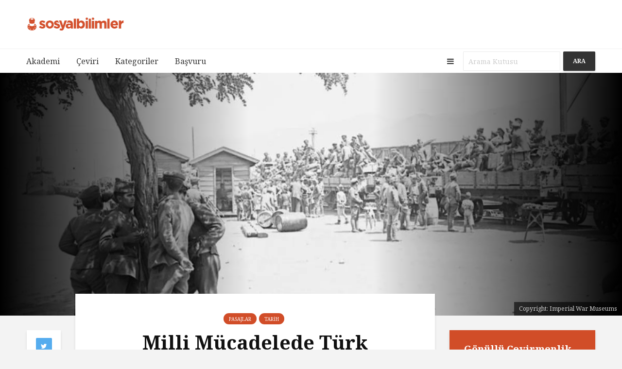

--- FILE ---
content_type: text/html; charset=UTF-8
request_url: https://www.sosyalbilimler.org/milli-mucadele-turk-ordusu/
body_size: 32170
content:

<!DOCTYPE html>
<html lang="tr" class="no-js">
<head>
	
	<TITLE>Sosyal Bilimler | Kayda Değer Akademik Metinler</TITLE>
	<h1 style="display: none">Sosyal Bilimler</h1>
	<meta charset="UTF-8">
	<meta name="viewport" content="width=device-width,initial-scale=1.0">
	<meta name="description" content="Sosyal Bilimler alanında kayda değer akademik metinler ve daha fazlası.">
	<meta name="keywords" content="akademi, sosyal bilimler, sosyoloji, siyaset bilimi, üniversite, felsefe, psikoloji, sinema, sanat" />
	<meta name="robots" content="index,follow" />
		<link rel="pingback" href="https://www.sosyalbilimler.org/xmlrpc.php">
		<meta name='robots' content='index, follow, max-image-preview:large, max-snippet:-1, max-video-preview:-1' />
<link rel="icon" href="http://www.sosyalbilimler.org/wp-content/uploads/2017/01/FAV-SOSBİL.png" media="(prefers-color-scheme: light)" />
<link rel="apple-touch-icon" href="http://www.sosyalbilimler.org/wp-content/uploads/2017/01/FAV-SOSBİL-2.png" />
<meta name="msapplication-TileImage" content="http://www.sosyalbilimler.org/wp-content/uploads/2017/01/FAV-SOSBİL.png" />
<!-- Jetpack Site Verification Tags -->
<meta name="google-site-verification" content="p49PQ0KuelUNCg_3b6kAV3-5Z1CsyVBLb7nnHImp_94" />

	<!-- This site is optimized with the Yoast SEO plugin v26.8 - https://yoast.com/product/yoast-seo-wordpress/ -->
	<title>Milli Mücadelede Türk Ordusu, Dünyanın En Güçlü Ordularıyla Savaşmış mıdır? - Sosyal Bilimler</title>
	<meta name="description" content="Sevan Nişanyan&#039;ın Everest Yayınları etiketiyle yayımlanan &quot;Yanlış Cumhuriyet: Atatürk ve Kemalizm Üstüne 51 Soru&quot; adlı kitabından bir bölüm: Milli Mücadelede Türk Ordusu, Dünyanın En Güçlü Ordularıyla Savaşmış mıdır?" />
	<link rel="canonical" href="https://www.sosyalbilimler.org/milli-mucadele-turk-ordusu/" />
	<meta property="og:locale" content="tr_TR" />
	<meta property="og:type" content="article" />
	<meta property="og:title" content="Milli Mücadelede Türk Ordusu, Dünyanın En Güçlü Ordularıyla Savaşmış mıdır? - Sosyal Bilimler" />
	<meta property="og:description" content="Sevan Nişanyan&#039;ın Everest Yayınları etiketiyle yayımlanan &quot;Yanlış Cumhuriyet: Atatürk ve Kemalizm Üstüne 51 Soru&quot; adlı kitabından bir bölüm: Milli Mücadelede Türk Ordusu, Dünyanın En Güçlü Ordularıyla Savaşmış mıdır?" />
	<meta property="og:url" content="https://www.sosyalbilimler.org/milli-mucadele-turk-ordusu/" />
	<meta property="og:site_name" content="Sosyal Bilimler" />
	<meta property="article:publisher" content="https://www.facebook.com/sosbilorg/" />
	<meta property="article:published_time" content="2018-08-30T10:39:27+00:00" />
	<meta property="article:modified_time" content="2025-06-25T08:42:35+00:00" />
	<meta property="og:image" content="https://www.sosyalbilimler.org/wp-content/uploads/2018/08/Türk-Yunan-Savaşı.jpg" />
	<meta property="og:image:width" content="1200" />
	<meta property="og:image:height" content="881" />
	<meta property="og:image:type" content="image/jpeg" />
	<meta name="author" content="Sevan Nişanyan" />
	<meta name="twitter:card" content="summary_large_image" />
	<meta name="twitter:creator" content="@sosbilorg" />
	<meta name="twitter:site" content="@sosbilorg" />
	<meta name="twitter:label1" content="Yazan:" />
	<meta name="twitter:data1" content="Sevan Nişanyan" />
	<meta name="twitter:label2" content="Tahmini okuma süresi" />
	<meta name="twitter:data2" content="13 dakika" />
	<meta name="twitter:label3" content="Written by" />
	<meta name="twitter:data3" content="Sevan Nişanyan" />
	<script type="application/ld+json" class="yoast-schema-graph">{"@context":"https://schema.org","@graph":[{"@type":"Article","@id":"https://www.sosyalbilimler.org/milli-mucadele-turk-ordusu/#article","isPartOf":{"@id":"https://www.sosyalbilimler.org/milli-mucadele-turk-ordusu/"},"author":[{"@id":"https://www.sosyalbilimler.org/#/schema/person/4b5b7dda2a85fc46db226f282813240e"}],"headline":"Milli Mücadelede Türk Ordusu, Dünyanın En Güçlü Ordularıyla Savaşmış mıdır?","datePublished":"2018-08-30T10:39:27+00:00","dateModified":"2025-06-25T08:42:35+00:00","mainEntityOfPage":{"@id":"https://www.sosyalbilimler.org/milli-mucadele-turk-ordusu/"},"wordCount":2749,"publisher":{"@id":"https://www.sosyalbilimler.org/#organization"},"image":{"@id":"https://www.sosyalbilimler.org/milli-mucadele-turk-ordusu/#primaryimage"},"thumbnailUrl":"https://i0.wp.com/www.sosyalbilimler.org/wp-content/uploads/2018/08/Tu%CC%88rk-Yunan-Savas%CC%A7%C4%B1.jpg?fit=1200%2C881&ssl=1","keywords":["30 Ağustos","Büyük Taarruz","Kurtuluş Savaşı","Milli Mücadele","Sevan Nişanyan","Yanlış Cumhuriyet","Zafer Bayramı"],"articleSection":["Pasajlar","Tarih"],"inLanguage":"tr"},{"@type":"WebPage","@id":"https://www.sosyalbilimler.org/milli-mucadele-turk-ordusu/","url":"https://www.sosyalbilimler.org/milli-mucadele-turk-ordusu/","name":"Milli Mücadelede Türk Ordusu, Dünyanın En Güçlü Ordularıyla Savaşmış mıdır? - Sosyal Bilimler","isPartOf":{"@id":"https://www.sosyalbilimler.org/#website"},"primaryImageOfPage":{"@id":"https://www.sosyalbilimler.org/milli-mucadele-turk-ordusu/#primaryimage"},"image":{"@id":"https://www.sosyalbilimler.org/milli-mucadele-turk-ordusu/#primaryimage"},"thumbnailUrl":"https://i0.wp.com/www.sosyalbilimler.org/wp-content/uploads/2018/08/Tu%CC%88rk-Yunan-Savas%CC%A7%C4%B1.jpg?fit=1200%2C881&ssl=1","datePublished":"2018-08-30T10:39:27+00:00","dateModified":"2025-06-25T08:42:35+00:00","description":"Sevan Nişanyan'ın Everest Yayınları etiketiyle yayımlanan \"Yanlış Cumhuriyet: Atatürk ve Kemalizm Üstüne 51 Soru\" adlı kitabından bir bölüm: Milli Mücadelede Türk Ordusu, Dünyanın En Güçlü Ordularıyla Savaşmış mıdır?","breadcrumb":{"@id":"https://www.sosyalbilimler.org/milli-mucadele-turk-ordusu/#breadcrumb"},"inLanguage":"tr","potentialAction":[{"@type":"ReadAction","target":["https://www.sosyalbilimler.org/milli-mucadele-turk-ordusu/"]}]},{"@type":"ImageObject","inLanguage":"tr","@id":"https://www.sosyalbilimler.org/milli-mucadele-turk-ordusu/#primaryimage","url":"https://i0.wp.com/www.sosyalbilimler.org/wp-content/uploads/2018/08/Tu%CC%88rk-Yunan-Savas%CC%A7%C4%B1.jpg?fit=1200%2C881&ssl=1","contentUrl":"https://i0.wp.com/www.sosyalbilimler.org/wp-content/uploads/2018/08/Tu%CC%88rk-Yunan-Savas%CC%A7%C4%B1.jpg?fit=1200%2C881&ssl=1","width":1200,"height":881,"caption":"Copyright: Imperial War Museums"},{"@type":"BreadcrumbList","@id":"https://www.sosyalbilimler.org/milli-mucadele-turk-ordusu/#breadcrumb","itemListElement":[{"@type":"ListItem","position":1,"name":"Ana sayfa","item":"https://www.sosyalbilimler.org/"},{"@type":"ListItem","position":2,"name":"Kayda Değer Akademik Metinler","item":"https://www.sosyalbilimler.org/kayda-deger-akademik-metinler/"},{"@type":"ListItem","position":3,"name":"Milli Mücadelede Türk Ordusu, Dünyanın En Güçlü Ordularıyla Savaşmış mıdır?"}]},{"@type":"WebSite","@id":"https://www.sosyalbilimler.org/#website","url":"https://www.sosyalbilimler.org/","name":"Sosyal Bilimler","description":"Kayda Değer Akademik Metinler","publisher":{"@id":"https://www.sosyalbilimler.org/#organization"},"potentialAction":[{"@type":"SearchAction","target":{"@type":"EntryPoint","urlTemplate":"https://www.sosyalbilimler.org/?s={search_term_string}"},"query-input":{"@type":"PropertyValueSpecification","valueRequired":true,"valueName":"search_term_string"}}],"inLanguage":"tr"},{"@type":"Organization","@id":"https://www.sosyalbilimler.org/#organization","name":"Sosyal Bilimler","url":"https://www.sosyalbilimler.org/","logo":{"@type":"ImageObject","inLanguage":"tr","@id":"https://www.sosyalbilimler.org/#/schema/logo/image/","url":"https://i0.wp.com/www.sosyalbilimler.org/wp-content/uploads/2016/10/Sosyal-Bilimler-Platformu-Logo.png?fit=960%2C960&ssl=1","contentUrl":"https://i0.wp.com/www.sosyalbilimler.org/wp-content/uploads/2016/10/Sosyal-Bilimler-Platformu-Logo.png?fit=960%2C960&ssl=1","width":960,"height":960,"caption":"Sosyal Bilimler"},"image":{"@id":"https://www.sosyalbilimler.org/#/schema/logo/image/"},"sameAs":["https://www.facebook.com/sosbilorg/","https://x.com/sosbilorg","https://www.instagram.com/sosbilorg/","http://youtube.com/sosbilorg"]},{"@type":"Person","@id":"https://www.sosyalbilimler.org/#/schema/person/4b5b7dda2a85fc46db226f282813240e","name":"Sevan Nişanyan","image":{"@type":"ImageObject","inLanguage":"tr","@id":"https://www.sosyalbilimler.org/#/schema/person/image/222a82240e6c7052d171704f0205cea1","url":"https://secure.gravatar.com/avatar/4eaddee81ffa3e3905260318a1f94a2eda99a975bb047d77a240e115cb5f95a3?s=96&d=identicon&r=g","contentUrl":"https://secure.gravatar.com/avatar/4eaddee81ffa3e3905260318a1f94a2eda99a975bb047d77a240e115cb5f95a3?s=96&d=identicon&r=g","caption":"Sevan Nişanyan"},"url":"https://www.sosyalbilimler.org/author/sevan-nisanyan/"}]}</script>
	<!-- / Yoast SEO plugin. -->


<link rel='dns-prefetch' href='//stats.wp.com' />
<link rel='dns-prefetch' href='//fonts.googleapis.com' />
<link rel='preconnect' href='//i0.wp.com' />
<link rel='preconnect' href='//c0.wp.com' />
<link rel="alternate" type="application/rss+xml" title="Sosyal Bilimler &raquo; akışı" href="https://www.sosyalbilimler.org/feed/" />
<link rel="alternate" type="application/rss+xml" title="Sosyal Bilimler &raquo; yorum akışı" href="https://www.sosyalbilimler.org/comments/feed/" />
<link rel="alternate" type="application/rss+xml" title="Sosyal Bilimler &raquo; Milli Mücadelede Türk Ordusu, Dünyanın En Güçlü Ordularıyla Savaşmış mıdır? yorum akışı" href="https://www.sosyalbilimler.org/milli-mucadele-turk-ordusu/feed/" />
<link rel="alternate" title="oEmbed (JSON)" type="application/json+oembed" href="https://www.sosyalbilimler.org/wp-json/oembed/1.0/embed?url=https%3A%2F%2Fwww.sosyalbilimler.org%2Fmilli-mucadele-turk-ordusu%2F" />
<link rel="alternate" title="oEmbed (XML)" type="text/xml+oembed" href="https://www.sosyalbilimler.org/wp-json/oembed/1.0/embed?url=https%3A%2F%2Fwww.sosyalbilimler.org%2Fmilli-mucadele-turk-ordusu%2F&#038;format=xml" />
<style id='wp-img-auto-sizes-contain-inline-css' type='text/css'>
img:is([sizes=auto i],[sizes^="auto," i]){contain-intrinsic-size:3000px 1500px}
/*# sourceURL=wp-img-auto-sizes-contain-inline-css */
</style>
<link rel='stylesheet' id='menu-icon-font-awesome-css' href='https://www.sosyalbilimler.org/wp-content/plugins/menu-icons/css/fontawesome/css/all.min.css?ver=5.15.4' type='text/css' media='all' />
<link rel='stylesheet' id='menu-icons-extra-css' href='https://www.sosyalbilimler.org/wp-content/plugins/menu-icons/css/extra.min.css?ver=0.13.20' type='text/css' media='all' />
<style id='wp-emoji-styles-inline-css' type='text/css'>

	img.wp-smiley, img.emoji {
		display: inline !important;
		border: none !important;
		box-shadow: none !important;
		height: 1em !important;
		width: 1em !important;
		margin: 0 0.07em !important;
		vertical-align: -0.1em !important;
		background: none !important;
		padding: 0 !important;
	}
/*# sourceURL=wp-emoji-styles-inline-css */
</style>
<style id='wp-block-library-inline-css' type='text/css'>
:root{--wp-block-synced-color:#7a00df;--wp-block-synced-color--rgb:122,0,223;--wp-bound-block-color:var(--wp-block-synced-color);--wp-editor-canvas-background:#ddd;--wp-admin-theme-color:#007cba;--wp-admin-theme-color--rgb:0,124,186;--wp-admin-theme-color-darker-10:#006ba1;--wp-admin-theme-color-darker-10--rgb:0,107,160.5;--wp-admin-theme-color-darker-20:#005a87;--wp-admin-theme-color-darker-20--rgb:0,90,135;--wp-admin-border-width-focus:2px}@media (min-resolution:192dpi){:root{--wp-admin-border-width-focus:1.5px}}.wp-element-button{cursor:pointer}:root .has-very-light-gray-background-color{background-color:#eee}:root .has-very-dark-gray-background-color{background-color:#313131}:root .has-very-light-gray-color{color:#eee}:root .has-very-dark-gray-color{color:#313131}:root .has-vivid-green-cyan-to-vivid-cyan-blue-gradient-background{background:linear-gradient(135deg,#00d084,#0693e3)}:root .has-purple-crush-gradient-background{background:linear-gradient(135deg,#34e2e4,#4721fb 50%,#ab1dfe)}:root .has-hazy-dawn-gradient-background{background:linear-gradient(135deg,#faaca8,#dad0ec)}:root .has-subdued-olive-gradient-background{background:linear-gradient(135deg,#fafae1,#67a671)}:root .has-atomic-cream-gradient-background{background:linear-gradient(135deg,#fdd79a,#004a59)}:root .has-nightshade-gradient-background{background:linear-gradient(135deg,#330968,#31cdcf)}:root .has-midnight-gradient-background{background:linear-gradient(135deg,#020381,#2874fc)}:root{--wp--preset--font-size--normal:16px;--wp--preset--font-size--huge:42px}.has-regular-font-size{font-size:1em}.has-larger-font-size{font-size:2.625em}.has-normal-font-size{font-size:var(--wp--preset--font-size--normal)}.has-huge-font-size{font-size:var(--wp--preset--font-size--huge)}.has-text-align-center{text-align:center}.has-text-align-left{text-align:left}.has-text-align-right{text-align:right}.has-fit-text{white-space:nowrap!important}#end-resizable-editor-section{display:none}.aligncenter{clear:both}.items-justified-left{justify-content:flex-start}.items-justified-center{justify-content:center}.items-justified-right{justify-content:flex-end}.items-justified-space-between{justify-content:space-between}.screen-reader-text{border:0;clip-path:inset(50%);height:1px;margin:-1px;overflow:hidden;padding:0;position:absolute;width:1px;word-wrap:normal!important}.screen-reader-text:focus{background-color:#ddd;clip-path:none;color:#444;display:block;font-size:1em;height:auto;left:5px;line-height:normal;padding:15px 23px 14px;text-decoration:none;top:5px;width:auto;z-index:100000}html :where(.has-border-color){border-style:solid}html :where([style*=border-top-color]){border-top-style:solid}html :where([style*=border-right-color]){border-right-style:solid}html :where([style*=border-bottom-color]){border-bottom-style:solid}html :where([style*=border-left-color]){border-left-style:solid}html :where([style*=border-width]){border-style:solid}html :where([style*=border-top-width]){border-top-style:solid}html :where([style*=border-right-width]){border-right-style:solid}html :where([style*=border-bottom-width]){border-bottom-style:solid}html :where([style*=border-left-width]){border-left-style:solid}html :where(img[class*=wp-image-]){height:auto;max-width:100%}:where(figure){margin:0 0 1em}html :where(.is-position-sticky){--wp-admin--admin-bar--position-offset:var(--wp-admin--admin-bar--height,0px)}@media screen and (max-width:600px){html :where(.is-position-sticky){--wp-admin--admin-bar--position-offset:0px}}

/*# sourceURL=wp-block-library-inline-css */
</style><style id='global-styles-inline-css' type='text/css'>
:root{--wp--preset--aspect-ratio--square: 1;--wp--preset--aspect-ratio--4-3: 4/3;--wp--preset--aspect-ratio--3-4: 3/4;--wp--preset--aspect-ratio--3-2: 3/2;--wp--preset--aspect-ratio--2-3: 2/3;--wp--preset--aspect-ratio--16-9: 16/9;--wp--preset--aspect-ratio--9-16: 9/16;--wp--preset--color--black: #000000;--wp--preset--color--cyan-bluish-gray: #abb8c3;--wp--preset--color--white: #ffffff;--wp--preset--color--pale-pink: #f78da7;--wp--preset--color--vivid-red: #cf2e2e;--wp--preset--color--luminous-vivid-orange: #ff6900;--wp--preset--color--luminous-vivid-amber: #fcb900;--wp--preset--color--light-green-cyan: #7bdcb5;--wp--preset--color--vivid-green-cyan: #00d084;--wp--preset--color--pale-cyan-blue: #8ed1fc;--wp--preset--color--vivid-cyan-blue: #0693e3;--wp--preset--color--vivid-purple: #9b51e0;--wp--preset--gradient--vivid-cyan-blue-to-vivid-purple: linear-gradient(135deg,rgb(6,147,227) 0%,rgb(155,81,224) 100%);--wp--preset--gradient--light-green-cyan-to-vivid-green-cyan: linear-gradient(135deg,rgb(122,220,180) 0%,rgb(0,208,130) 100%);--wp--preset--gradient--luminous-vivid-amber-to-luminous-vivid-orange: linear-gradient(135deg,rgb(252,185,0) 0%,rgb(255,105,0) 100%);--wp--preset--gradient--luminous-vivid-orange-to-vivid-red: linear-gradient(135deg,rgb(255,105,0) 0%,rgb(207,46,46) 100%);--wp--preset--gradient--very-light-gray-to-cyan-bluish-gray: linear-gradient(135deg,rgb(238,238,238) 0%,rgb(169,184,195) 100%);--wp--preset--gradient--cool-to-warm-spectrum: linear-gradient(135deg,rgb(74,234,220) 0%,rgb(151,120,209) 20%,rgb(207,42,186) 40%,rgb(238,44,130) 60%,rgb(251,105,98) 80%,rgb(254,248,76) 100%);--wp--preset--gradient--blush-light-purple: linear-gradient(135deg,rgb(255,206,236) 0%,rgb(152,150,240) 100%);--wp--preset--gradient--blush-bordeaux: linear-gradient(135deg,rgb(254,205,165) 0%,rgb(254,45,45) 50%,rgb(107,0,62) 100%);--wp--preset--gradient--luminous-dusk: linear-gradient(135deg,rgb(255,203,112) 0%,rgb(199,81,192) 50%,rgb(65,88,208) 100%);--wp--preset--gradient--pale-ocean: linear-gradient(135deg,rgb(255,245,203) 0%,rgb(182,227,212) 50%,rgb(51,167,181) 100%);--wp--preset--gradient--electric-grass: linear-gradient(135deg,rgb(202,248,128) 0%,rgb(113,206,126) 100%);--wp--preset--gradient--midnight: linear-gradient(135deg,rgb(2,3,129) 0%,rgb(40,116,252) 100%);--wp--preset--font-size--small: 13px;--wp--preset--font-size--medium: 20px;--wp--preset--font-size--large: 36px;--wp--preset--font-size--x-large: 42px;--wp--preset--spacing--20: 0.44rem;--wp--preset--spacing--30: 0.67rem;--wp--preset--spacing--40: 1rem;--wp--preset--spacing--50: 1.5rem;--wp--preset--spacing--60: 2.25rem;--wp--preset--spacing--70: 3.38rem;--wp--preset--spacing--80: 5.06rem;--wp--preset--shadow--natural: 6px 6px 9px rgba(0, 0, 0, 0.2);--wp--preset--shadow--deep: 12px 12px 50px rgba(0, 0, 0, 0.4);--wp--preset--shadow--sharp: 6px 6px 0px rgba(0, 0, 0, 0.2);--wp--preset--shadow--outlined: 6px 6px 0px -3px rgb(255, 255, 255), 6px 6px rgb(0, 0, 0);--wp--preset--shadow--crisp: 6px 6px 0px rgb(0, 0, 0);}:where(.is-layout-flex){gap: 0.5em;}:where(.is-layout-grid){gap: 0.5em;}body .is-layout-flex{display: flex;}.is-layout-flex{flex-wrap: wrap;align-items: center;}.is-layout-flex > :is(*, div){margin: 0;}body .is-layout-grid{display: grid;}.is-layout-grid > :is(*, div){margin: 0;}:where(.wp-block-columns.is-layout-flex){gap: 2em;}:where(.wp-block-columns.is-layout-grid){gap: 2em;}:where(.wp-block-post-template.is-layout-flex){gap: 1.25em;}:where(.wp-block-post-template.is-layout-grid){gap: 1.25em;}.has-black-color{color: var(--wp--preset--color--black) !important;}.has-cyan-bluish-gray-color{color: var(--wp--preset--color--cyan-bluish-gray) !important;}.has-white-color{color: var(--wp--preset--color--white) !important;}.has-pale-pink-color{color: var(--wp--preset--color--pale-pink) !important;}.has-vivid-red-color{color: var(--wp--preset--color--vivid-red) !important;}.has-luminous-vivid-orange-color{color: var(--wp--preset--color--luminous-vivid-orange) !important;}.has-luminous-vivid-amber-color{color: var(--wp--preset--color--luminous-vivid-amber) !important;}.has-light-green-cyan-color{color: var(--wp--preset--color--light-green-cyan) !important;}.has-vivid-green-cyan-color{color: var(--wp--preset--color--vivid-green-cyan) !important;}.has-pale-cyan-blue-color{color: var(--wp--preset--color--pale-cyan-blue) !important;}.has-vivid-cyan-blue-color{color: var(--wp--preset--color--vivid-cyan-blue) !important;}.has-vivid-purple-color{color: var(--wp--preset--color--vivid-purple) !important;}.has-black-background-color{background-color: var(--wp--preset--color--black) !important;}.has-cyan-bluish-gray-background-color{background-color: var(--wp--preset--color--cyan-bluish-gray) !important;}.has-white-background-color{background-color: var(--wp--preset--color--white) !important;}.has-pale-pink-background-color{background-color: var(--wp--preset--color--pale-pink) !important;}.has-vivid-red-background-color{background-color: var(--wp--preset--color--vivid-red) !important;}.has-luminous-vivid-orange-background-color{background-color: var(--wp--preset--color--luminous-vivid-orange) !important;}.has-luminous-vivid-amber-background-color{background-color: var(--wp--preset--color--luminous-vivid-amber) !important;}.has-light-green-cyan-background-color{background-color: var(--wp--preset--color--light-green-cyan) !important;}.has-vivid-green-cyan-background-color{background-color: var(--wp--preset--color--vivid-green-cyan) !important;}.has-pale-cyan-blue-background-color{background-color: var(--wp--preset--color--pale-cyan-blue) !important;}.has-vivid-cyan-blue-background-color{background-color: var(--wp--preset--color--vivid-cyan-blue) !important;}.has-vivid-purple-background-color{background-color: var(--wp--preset--color--vivid-purple) !important;}.has-black-border-color{border-color: var(--wp--preset--color--black) !important;}.has-cyan-bluish-gray-border-color{border-color: var(--wp--preset--color--cyan-bluish-gray) !important;}.has-white-border-color{border-color: var(--wp--preset--color--white) !important;}.has-pale-pink-border-color{border-color: var(--wp--preset--color--pale-pink) !important;}.has-vivid-red-border-color{border-color: var(--wp--preset--color--vivid-red) !important;}.has-luminous-vivid-orange-border-color{border-color: var(--wp--preset--color--luminous-vivid-orange) !important;}.has-luminous-vivid-amber-border-color{border-color: var(--wp--preset--color--luminous-vivid-amber) !important;}.has-light-green-cyan-border-color{border-color: var(--wp--preset--color--light-green-cyan) !important;}.has-vivid-green-cyan-border-color{border-color: var(--wp--preset--color--vivid-green-cyan) !important;}.has-pale-cyan-blue-border-color{border-color: var(--wp--preset--color--pale-cyan-blue) !important;}.has-vivid-cyan-blue-border-color{border-color: var(--wp--preset--color--vivid-cyan-blue) !important;}.has-vivid-purple-border-color{border-color: var(--wp--preset--color--vivid-purple) !important;}.has-vivid-cyan-blue-to-vivid-purple-gradient-background{background: var(--wp--preset--gradient--vivid-cyan-blue-to-vivid-purple) !important;}.has-light-green-cyan-to-vivid-green-cyan-gradient-background{background: var(--wp--preset--gradient--light-green-cyan-to-vivid-green-cyan) !important;}.has-luminous-vivid-amber-to-luminous-vivid-orange-gradient-background{background: var(--wp--preset--gradient--luminous-vivid-amber-to-luminous-vivid-orange) !important;}.has-luminous-vivid-orange-to-vivid-red-gradient-background{background: var(--wp--preset--gradient--luminous-vivid-orange-to-vivid-red) !important;}.has-very-light-gray-to-cyan-bluish-gray-gradient-background{background: var(--wp--preset--gradient--very-light-gray-to-cyan-bluish-gray) !important;}.has-cool-to-warm-spectrum-gradient-background{background: var(--wp--preset--gradient--cool-to-warm-spectrum) !important;}.has-blush-light-purple-gradient-background{background: var(--wp--preset--gradient--blush-light-purple) !important;}.has-blush-bordeaux-gradient-background{background: var(--wp--preset--gradient--blush-bordeaux) !important;}.has-luminous-dusk-gradient-background{background: var(--wp--preset--gradient--luminous-dusk) !important;}.has-pale-ocean-gradient-background{background: var(--wp--preset--gradient--pale-ocean) !important;}.has-electric-grass-gradient-background{background: var(--wp--preset--gradient--electric-grass) !important;}.has-midnight-gradient-background{background: var(--wp--preset--gradient--midnight) !important;}.has-small-font-size{font-size: var(--wp--preset--font-size--small) !important;}.has-medium-font-size{font-size: var(--wp--preset--font-size--medium) !important;}.has-large-font-size{font-size: var(--wp--preset--font-size--large) !important;}.has-x-large-font-size{font-size: var(--wp--preset--font-size--x-large) !important;}
/*# sourceURL=global-styles-inline-css */
</style>

<style id='classic-theme-styles-inline-css' type='text/css'>
/*! This file is auto-generated */
.wp-block-button__link{color:#fff;background-color:#32373c;border-radius:9999px;box-shadow:none;text-decoration:none;padding:calc(.667em + 2px) calc(1.333em + 2px);font-size:1.125em}.wp-block-file__button{background:#32373c;color:#fff;text-decoration:none}
/*# sourceURL=/wp-includes/css/classic-themes.min.css */
</style>
<link rel='stylesheet' id='mks_shortcodes_simple_line_icons-css' href='https://www.sosyalbilimler.org/wp-content/plugins/meks-flexible-shortcodes/css/simple-line/simple-line-icons.css?ver=1.3.8' type='text/css' media='screen' />
<link rel='stylesheet' id='mks_shortcodes_css-css' href='https://www.sosyalbilimler.org/wp-content/plugins/meks-flexible-shortcodes/css/style.css?ver=1.3.8' type='text/css' media='screen' />
<link rel='stylesheet' id='gridlove-fonts-css' href='https://fonts.googleapis.com/css?family=Noto+Serif%3A400%2C700&#038;subset=latin%2Clatin-ext&#038;ver=1.1' type='text/css' media='all' />
<link rel='stylesheet' id='gridlove-main-css' href='https://www.sosyalbilimler.org/wp-content/themes/gridlove/assets/css/min.css?ver=1.1' type='text/css' media='all' />
<style id='gridlove-main-inline-css' type='text/css'>
body{font-size: 16px;}h1, .h1 {font-size: 40px;}h2, .h2,.col-lg-12 .gridlove-post-b .h3 {font-size: 26px;}h3, .h3 {font-size: 22px;}h4, .h4 {font-size: 20px;}h5, .h5 {font-size: 18px;}h6, .h6 {font-size: 16px;}.widget, .gridlove-header-responsive .sub-menu, .gridlove-site-header .sub-menu{font-size: 14px;}.gridlove-main-navigation {font-size: 16px;}.gridlove-post {font-size: 16px;}body{background: #f3f3f3;color: #0c0c0c;font-family: 'Noto Serif';font-weight: 400;}h1, h2, h3, h4, h5, h6,.h1, .h2, .h3, .h4, .h5, .h6,blockquote,thead td,.comment-author b,q:before{color: #111111;font-family: 'Noto Serif';font-weight: 700;}.gridlove-main-nav a,.gridlove-posts-widget a{font-family: 'Noto Serif';font-weight: 400;}.gridlove-header-top{background-color: #222222;color: #dddddd;}.gridlove-header-top a{color: #dddddd;}.gridlove-header-top a:hover{color: #ffffff;}.gridlove-header-wrapper,.gridlove-header-middle .sub-menu,.gridlove-header-responsive,.gridlove-header-responsive .sub-menu{background-color:#ffffff; }.gridlove-header-middle,.gridlove-header-middle a,.gridlove-header-responsive,.gridlove-header-responsive a{color: #333333;}.gridlove-header-middle a:hover,.gridlove-header-middle .gridlove-sidebar-action:hover,.gridlove-header-middle .gridlove-actions-button > span:hover,.gridlove-header-middle .current_page_item > a,.gridlove-header-middle .current_page_ancestor > a,.gridlove-header-middle .current-menu-item > a,.gridlove-header-middle .current-menu-ancestor > a,.gridlove-header-middle .gridlove-category-menu article:hover a,.gridlove-header-responsive a:hover {color: #333333;}.gridlove-header-middle .active>span,.gridlove-header-middle .gridlove-main-nav>li.menu-item-has-children:hover>a,.gridlove-header-middle .gridlove-social-icons:hover>span,.gridlove-header-responsive .active>span{background-color: rgba(51,51,51,0.05)}.gridlove-header-middle .gridlove-button-search{background-color: #333333;}.gridlove-header-middle .gridlove-search-form input{border-color: rgba(51,51,51,0.1)}.gridlove-header-middle .sub-menu,.gridlove-header-responsive .sub-menu{border-top: 1px solid rgba(51,51,51,0.05)}.gridlove-header-middle{height: 100px;}.gridlove-branding-bg{background:#e2dcdc;}.gridlove-header-responsive .gridlove-actions-button:hover >span{color:#333333;}.gridlove-sidebar-action .gridlove-bars:before,.gridlove-sidebar-action .gridlove-bars:after{background:#333333;}.gridlove-sidebar-action:hover .gridlove-bars:before,.gridlove-sidebar-action:hover .gridlove-bars:after{background:#333333;}.gridlove-sidebar-action .gridlove-bars{border-color: #333333;}.gridlove-sidebar-action:hover .gridlove-bars{border-color:#333333;}.gridlove-header-bottom .sub-menu{ background-color:#ffffff;}.gridlove-header-bottom .sub-menu a{color:#333333;}.gridlove-header-bottom .sub-menu a:hover,.gridlove-header-bottom .gridlove-category-menu article:hover a{color:#333333;}.gridlove-header-bottom{background-color:#ffffff;}.gridlove-header-bottom,.gridlove-header-bottom a{color: #333333;}.gridlove-header-bottom a:hover,.gridlove-header-bottom .gridlove-sidebar-action:hover,.gridlove-header-bottom .gridlove-actions-button > span:hover,.gridlove-header-bottom .current_page_item > a,.gridlove-header-bottom .current_page_ancestor > a,.gridlove-header-bottom .current-menu-item > a,.gridlove-header-bottom .current-menu-ancestor > a {color: #333333;}.gridlove-header-bottom .active>span,.gridlove-header-bottom .gridlove-main-nav>li.menu-item-has-children:hover>a,.gridlove-header-bottom .gridlove-social-icons:hover>span{background-color: rgba(51,51,51,0.05)}.gridlove-header-bottom .gridlove-search-form input{border-color: rgba(51,51,51,0.1)}.gridlove-header-bottom,.gridlove-header-bottom .sub-menu{border-top: 1px solid rgba(51,51,51,0.07)}.gridlove-header-bottom .gridlove-button-search{background-color: #333333;}.gridlove-header-sticky,.gridlove-header-sticky .sub-menu{background-color:#d14d28; }.gridlove-header-sticky,.gridlove-header-sticky a{color: #ffffff;}.gridlove-header-sticky a:hover,.gridlove-header-sticky .gridlove-sidebar-action:hover,.gridlove-header-sticky .gridlove-actions-button > span:hover,.gridlove-header-sticky .current_page_item > a,.gridlove-header-sticky .current_page_ancestor > a,.gridlove-header-sticky .current-menu-item > a,.gridlove-header-sticky .current-menu-ancestor > a,.gridlove-header-sticky .gridlove-category-menu article:hover a{color: #333333;}.gridlove-header-sticky .active>span,.gridlove-header-sticky .gridlove-main-nav>li.menu-item-has-children:hover>a,.gridlove-header-sticky .gridlove-social-icons:hover>span{background-color: rgba(255,255,255,0.05)}.gridlove-header-sticky .gridlove-search-form input{border-color: rgba(255,255,255,0.1)}.gridlove-header-sticky .sub-menu{border-top: 1px solid rgba(255,255,255,0.05)}.gridlove-header-sticky .gridlove-button-search{background-color: #333333;}.gridlove-cover-area,.gridlove-cover{height:500px; }.gridlove-cover-area .gridlove-cover-bg img{width:1500px; }.gridlove-box,#disqus_thread{background: #ffffff;}a{color: #0c0c0c;}.entry-title a{ color: #111111;}a:hover,.comment-reply-link,#cancel-comment-reply-link,.gridlove-box .entry-title a:hover,.gridlove-posts-widget article:hover a{color: #d14d28;}.entry-content p a,.widget_text a{color: #d14d28; border-color: rgba(209,77,40,0.8);}.entry-content p a:hover,.widget_text a:hover{border-bottom: 1px solid transparent;}.comment-reply-link:hover,.gallery .gallery-item a:after{color: #0c0c0c; }.gridlove-post-b .box-col-b:only-child .entry-title a,.gridlove-post-d .entry-overlay:only-child .entry-title a{color: #111111;}.gridlove-post-b .box-col-b:only-child .entry-title a:hover,.gridlove-post-d .entry-overlay:only-child .entry-title a:hover{ color: #d14d28; }.gridlove-post-b .box-col-b:only-child .meta-item,.gridlove-post-b .box-col-b:only-child .entry-meta a,.gridlove-post-b .box-col-b:only-child .entry-meta span,.gridlove-post-d .entry-overlay:only-child .meta-item,.gridlove-post-d .entry-overlay:only-child .entry-meta a,.gridlove-post-d .entry-overlay:only-child .entry-meta span {color: #818181;}.entry-meta .meta-item, .entry-meta a, .entry-meta span,.comment-metadata a{color: #818181;}blockquote{color: rgba(17,17,17,0.8);}blockquote:before{color: rgba(17,17,17,0.15);}.entry-meta a:hover{color: #111111;}.widget_tag_cloud a,.entry-tags a{ background: rgba(12,12,12,0.1); color: #0c0c0c; }.submit,.gridlove-button,.mks_autor_link_wrap a,.mks_read_more a,input[type="submit"],.gridlove-cat, .gridlove-pill,.gridlove-button-search{color:#FFF;background-color: #d14d28;}.gridlove-button:hover{color:#FFF;}.gridlove-share a:hover{background:rgba(17, 17, 17, .8);color:#FFF;}.gridlove-pill:hover,.gridlove-author-links a:hover,.entry-category a:hover{background: #111;color: #FFF;}.gridlove-cover-content .entry-category a:hover,.entry-overlay .entry-category a:hover,.gridlove-highlight .entry-category a:hover,.gridlove-box.gridlove-post-d .entry-overlay .entry-category a:hover,.gridlove-post-a .entry-category a:hover,.gridlove-highlight .gridlove-format-icon{background: #FFF;color: #111;}.gridlove-author, .gridlove-prev-next-nav,.comment .comment-respond{border-color: rgba(12,12,12,0.1);}.gridlove-load-more a,.gridlove-pagination .gridlove-next a,.gridlove-pagination .gridlove-prev a,.gridlove-pagination .next,.gridlove-pagination .prev,.gridlove-infinite-scroll a,.double-bounce1, .double-bounce2,.gridlove-link-pages > span,.module-actions ul.page-numbers span.page-numbers{color:#FFF;background-color: #d14d28;}.gridlove-pagination .current{background-color:rgba(12,12,12,0.1);}.gridlove-highlight{background: #d14d28;}.gridlove-highlight,.gridlove-highlight h4,.gridlove-highlight a{color: #ffffff;}.gridlove-highlight .entry-meta .meta-item, .gridlove-highlight .entry-meta a, .gridlove-highlight .entry-meta span,.gridlove-highlight p{color: rgba(255,255,255,0.8);}.gridlove-highlight .gridlove-author-links .fa-link,.gridlove-highlight .gridlove_category_widget .gridlove-full-color li a:after{background: #b5e1ff;}.gridlove-highlight .entry-meta a:hover{color: #ffffff;}.gridlove-highlight.gridlove-post-d .entry-image a:after{background-color: rgba(209,77,40,0.7);}.gridlove-highlight.gridlove-post-d:hover .entry-image a:after{background-color: rgba(209,77,40,0.9);}.gridlove-highlight.gridlove-post-a .entry-image:hover>a:after, .gridlove-highlight.gridlove-post-b .entry-image:hover a:after{background-color: rgba(209,77,40,0.2);}.gridlove-highlight .gridlove-slider-controls > div{background-color: rgba(255,255,255,0.1);color: #ffffff; }.gridlove-highlight .gridlove-slider-controls > div:hover{background-color: rgba(255,255,255,0.3);color: #ffffff; }.gridlove-highlight.gridlove-box .entry-title a:hover{color: #b5e1ff;}.gridlove-highlight.widget_meta a, .gridlove-highlight.widget_recent_entries li, .gridlove-highlight.widget_recent_comments li, .gridlove-highlight.widget_nav_menu a, .gridlove-highlight.widget_archive li, .gridlove-highlight.widget_pages a{border-color: rgba(255,255,255,0.1);}.gridlove-cover-content .entry-meta .meta-item, .gridlove-cover-content .entry-meta a, .gridlove-cover-content .entry-meta span{color: rgba(255, 255, 255, .8);}.gridlove-cover-content .entry-meta a:hover{color: rgba(255, 255, 255, 1);}.module-title h2,.module-title .h2{ color: #111111; }.gridlove-action-link,.gridlove-slider-controls > div,.module-actions ul.page-numbers .next.page-numbers,.module-actions ul.page-numbers .prev.page-numbers{background: rgba(17,17,17,0.1); color: #111111; }.gridlove-slider-controls > div:hover,.gridlove-action-link:hover,.module-actions ul.page-numbers .next.page-numbers:hover,.module-actions ul.page-numbers .prev.page-numbers:hover{color: #111111;background: rgba(17,17,17,0.3); }.gridlove-pn-ico,.gridlove-author-links .fa-link{background: rgba(12,12,12,0.1); color: #0c0c0c;}.gridlove-prev-next-nav a:hover .gridlove-pn-ico{background: rgba(209,77,40,1); color: #ffffff;}.widget_meta a,.widget_recent_entries li,.widget_recent_comments li,.widget_nav_menu a,.widget_archive li,.widget_pages a,.widget_categories li,.gridlove_category_widget .gridlove-count-color li,.widget_categories .children li,.widget_archiv .children li{border-color: rgba(12,12,12,0.1);}.widget_recent_entries a:hover,.menu-item-has-children.active > span,.menu-item-has-children.active > a,.gridlove-nav-widget-acordion:hover,.widget_recent_comments .recentcomments a.url:hover{color: #d14d28;}.widget_recent_comments .url,.post-date,.widget_recent_comments .recentcomments,.gridlove-nav-widget-acordion,.widget_archive li,.rss-date,.widget_categories li,.widget_archive li{color:#818181;}.widget_pages .children,.widget_nav_menu .sub-menu{background:#d14d28;color:#FFF;}.widget_pages .children a,.widget_nav_menu .sub-menu a,.widget_nav_menu .sub-menu span,.widget_pages .children span{color:#FFF;}.widget_tag_cloud a:hover,.entry-tags a:hover{background: #d14d28;color:#FFF;}.gridlove-footer{background: #333333;color: #ffffff;}.gridlove-footer .widget-title{color: #ffffff;}.gridlove-footer a{color: rgba(255,255,255,0.8);}.gridlove-footer a:hover{color: #ffffff;}.gridlove-footer .widget_recent_comments .url, .gridlove-footer .post-date, .gridlove-footer .widget_recent_comments .recentcomments, .gridlove-footer .gridlove-nav-widget-acordion, .gridlove-footer .widget_archive li, .gridlove-footer .rss-date{color: rgba(255,255,255,0.8); }.gridlove-footer .widget_meta a, .gridlove-footer .widget_recent_entries li, .gridlove-footer .widget_recent_comments li, .gridlove-footer .widget_nav_menu a, .gridlove-footer .widget_archive li, .gridlove-footer .widget_pages a,.gridlove-footer table,.gridlove-footer td,.gridlove-footer th,.gridlove-footer .widget_calendar table,.gridlove-footer .widget.widget_categories select,.gridlove-footer .widget_calendar table tfoot tr td{border-color: rgba(255,255,255,0.2);}table,td,th,.widget_calendar table{ border-color: rgba(12,12,12,0.1);}input[type="text"], input[type="email"], input[type="url"], input[type="tel"], input[type="number"], input[type="date"], input[type="password"], select, textarea{border-color: rgba(12,12,12,0.2);}div.mejs-container .mejs-controls {background-color: rgba(12,12,12,0.1);}body .mejs-controls .mejs-time-rail .mejs-time-current{background: #d14d28;}body .mejs-video.mejs-container .mejs-controls{background-color: rgba(255,255,255,0.9);}
/*# sourceURL=gridlove-main-inline-css */
</style>
<link rel='stylesheet' id='meks-social-widget-css' href='https://www.sosyalbilimler.org/wp-content/plugins/meks-smart-social-widget/css/style.css?ver=1.6.5' type='text/css' media='all' />
<link rel='stylesheet' id='meks-themeforest-widget-css' href='https://www.sosyalbilimler.org/wp-content/plugins/meks-themeforest-smart-widget/css/style.css?ver=1.6' type='text/css' media='all' />
<script type="text/javascript" src="https://c0.wp.com/c/6.9/wp-includes/js/jquery/jquery.min.js" id="jquery-core-js"></script>
<script type="text/javascript" src="https://c0.wp.com/c/6.9/wp-includes/js/jquery/jquery-migrate.min.js" id="jquery-migrate-js"></script>
<link rel="https://api.w.org/" href="https://www.sosyalbilimler.org/wp-json/" /><link rel="alternate" title="JSON" type="application/json" href="https://www.sosyalbilimler.org/wp-json/wp/v2/posts/6519" /><link rel="EditURI" type="application/rsd+xml" title="RSD" href="https://www.sosyalbilimler.org/xmlrpc.php?rsd" />
<meta name="generator" content="WordPress 6.9" />
<link rel='shortlink' href='https://www.sosyalbilimler.org/?p=6519' />
	<style>img#wpstats{display:none}</style>
		<link rel="icon" href="https://i0.wp.com/www.sosyalbilimler.org/wp-content/uploads/2017/08/cropped-favicon.png?fit=32%2C32&#038;ssl=1" sizes="32x32" />
<link rel="icon" href="https://i0.wp.com/www.sosyalbilimler.org/wp-content/uploads/2017/08/cropped-favicon.png?fit=192%2C192&#038;ssl=1" sizes="192x192" />
<link rel="apple-touch-icon" href="https://i0.wp.com/www.sosyalbilimler.org/wp-content/uploads/2017/08/cropped-favicon.png?fit=180%2C180&#038;ssl=1" />
<meta name="msapplication-TileImage" content="https://i0.wp.com/www.sosyalbilimler.org/wp-content/uploads/2017/08/cropped-favicon.png?fit=270%2C270&#038;ssl=1" />
<style type="text/css">.entry-content p a { border-bottom: none !important ; font-style: normal; }</style>	
	<!-- Global site tag (gtag.js) - Google Analytics -->
<script async src="https://www.googletagmanager.com/gtag/js?id=UA-65950499-1"></script>
<script>
  window.dataLayer = window.dataLayer || [];
  function gtag(){dataLayer.push(arguments);}
  gtag('js', new Date());

  gtag('config', 'UA-65950499-1');
</script>	

<meta name="google-site-verification" content="p49PQ0KuelUNCg_3b6kAV3-5Z1CsyVBLb7nnHImp_94" />	

<!-- Facebook Pixel Code -->
<script>
  !function(f,b,e,v,n,t,s)
  {if(f.fbq)return;n=f.fbq=function(){n.callMethod?
  n.callMethod.apply(n,arguments):n.queue.push(arguments)};
  if(!f._fbq)f._fbq=n;n.push=n;n.loaded=!0;n.version='2.0';
  n.queue=[];t=b.createElement(e);t.async=!0;
  t.src=v;s=b.getElementsByTagName(e)[0];
  s.parentNode.insertBefore(t,s)}(window, document,'script',
  'https://connect.facebook.net/en_US/fbevents.js');
  fbq('init', '471051100442032');
  fbq('track', 'PageView');
</script>
<noscript><img height="1" width="1" style="display:none"
  src="https://www.facebook.com/tr?id=471051100442032&ev=PageView&noscript=1"
/></noscript>
<!-- End Facebook Pixel Code -->	
	
</head>

<body class="wp-singular post-template-default single single-post postid-6519 single-format-standard wp-theme-gridlove chrome">
	
		
	<header id="header" class="gridlove-site-header hidden-md-down  ">
			
			
			<div class="gridlove-header-5">
    <div class="gridlove-header-wrapper">
        <div class="gridlove-header-middle container">
            <div class="gridlove-slot-l">
                
<div class="gridlove-site-branding  ">
			<span class="site-title h1"><a href="https://www.sosyalbilimler.org/" rel="home"><img class="gridlove-logo" src="https://www.sosyalbilimler.org/wp-content/uploads/2017/04/sosbilorg200.png" alt="Sosyal Bilimler"></a></span>
	
	
</div>

            </div>
            <div class="gridlove-slot-r">
                            </div>
        </div>
    </div>
    <div class="gridlove-header-bottom">
	    <div class="container">
	        <div class="gridlove-slot-l">
	            <nav class="gridlove-main-navigation">	
				<ul id="menu-ust-menu" class="gridlove-main-nav gridlove-menu"><li id="menu-item-4646" class="menu-item menu-item-type-taxonomy menu-item-object-category menu-item-4646"><a href="https://www.sosyalbilimler.org/kategori/akademi/">Akademi</a></li>
<li id="menu-item-3988" class="menu-item menu-item-type-taxonomy menu-item-object-category menu-item-3988"><a href="https://www.sosyalbilimler.org/kategori/ceviri/">Çeviri</a></li>
<li id="menu-item-9184" class="menu-item menu-item-type-custom menu-item-object-custom menu-item-home menu-item-has-children menu-item-9184"><a href="https://www.sosyalbilimler.org/#">Kategoriler</a>
<ul class="sub-menu">
	<li id="menu-item-9192" class="menu-item menu-item-type-taxonomy menu-item-object-category menu-item-9192"><a href="https://www.sosyalbilimler.org/kategori/felsefe/">Felsefe</a></li>
	<li id="menu-item-9207" class="menu-item menu-item-type-taxonomy menu-item-object-category menu-item-9207"><a href="https://www.sosyalbilimler.org/kategori/sosyoloji/">Sosyoloji</a></li>
	<li id="menu-item-9193" class="menu-item menu-item-type-taxonomy menu-item-object-category menu-item-9193"><a href="https://www.sosyalbilimler.org/kategori/hukuk/">Hukuk</a></li>
	<li id="menu-item-9204" class="menu-item menu-item-type-taxonomy menu-item-object-category menu-item-9204"><a href="https://www.sosyalbilimler.org/kategori/sinema/">Sinema</a></li>
	<li id="menu-item-9186" class="menu-item menu-item-type-taxonomy menu-item-object-category menu-item-9186"><a href="https://www.sosyalbilimler.org/kategori/antropoloji/">Antropoloji</a></li>
	<li id="menu-item-9194" class="menu-item menu-item-type-taxonomy menu-item-object-category menu-item-9194"><a href="https://www.sosyalbilimler.org/kategori/iktisat/">İktisat</a></li>
	<li id="menu-item-9191" class="menu-item menu-item-type-taxonomy menu-item-object-category menu-item-9191"><a href="https://www.sosyalbilimler.org/kategori/edebiyat/">Edebiyat</a></li>
	<li id="menu-item-9203" class="menu-item menu-item-type-taxonomy menu-item-object-category menu-item-9203"><a href="https://www.sosyalbilimler.org/kategori/sanat/">Sanat</a></li>
	<li id="menu-item-9201" class="menu-item menu-item-type-taxonomy menu-item-object-category menu-item-9201"><a href="https://www.sosyalbilimler.org/kategori/psikoloji/">Psikoloji</a></li>
	<li id="menu-item-9208" class="menu-item menu-item-type-taxonomy menu-item-object-category current-post-ancestor current-menu-parent current-post-parent menu-item-9208"><a href="https://www.sosyalbilimler.org/kategori/tarih/">Tarih</a></li>
	<li id="menu-item-9205" class="menu-item menu-item-type-taxonomy menu-item-object-category menu-item-9205"><a href="https://www.sosyalbilimler.org/kategori/siyaset-bilimi/">Siyaset Bilimi</a></li>
	<li id="menu-item-9209" class="menu-item menu-item-type-taxonomy menu-item-object-category menu-item-9209"><a href="https://www.sosyalbilimler.org/kategori/teoloji/">Teoloji</a></li>
	<li id="menu-item-9211" class="menu-item menu-item-type-taxonomy menu-item-object-category menu-item-9211"><a href="https://www.sosyalbilimler.org/kategori/uluslararasi-iliskiler/">Uluslararası İlişkiler</a></li>
	<li id="menu-item-9218" class="menu-item menu-item-type-custom menu-item-object-custom menu-item-home menu-item-has-children menu-item-9218"><a href="https://www.sosyalbilimler.org/#">Diğer</a>
	<ul class="sub-menu">
		<li id="menu-item-9370" class="menu-item menu-item-type-taxonomy menu-item-object-category menu-item-9370"><a href="https://www.sosyalbilimler.org/kategori/biyografi/">Biyografi</a></li>
		<li id="menu-item-9187" class="menu-item menu-item-type-taxonomy menu-item-object-category menu-item-9187"><a href="https://www.sosyalbilimler.org/kategori/arkeoloji/">Arkeoloji</a></li>
		<li id="menu-item-9206" class="menu-item menu-item-type-taxonomy menu-item-object-category menu-item-9206"><a href="https://www.sosyalbilimler.org/kategori/sosyal-politika/">Sosyal Politika</a></li>
		<li id="menu-item-9189" class="menu-item menu-item-type-taxonomy menu-item-object-category menu-item-9189"><a href="https://www.sosyalbilimler.org/kategori/cografya/">Coğrafya</a></li>
		<li id="menu-item-9198" class="menu-item menu-item-type-taxonomy menu-item-object-category menu-item-9198"><a href="https://www.sosyalbilimler.org/kategori/mimarlik/">Mimarlık</a></li>
		<li id="menu-item-9199" class="menu-item menu-item-type-taxonomy menu-item-object-category menu-item-9199"><a href="https://www.sosyalbilimler.org/kategori/muzik-bilimleri/">Müzik Bilimleri</a></li>
		<li id="menu-item-9215" class="menu-item menu-item-type-taxonomy menu-item-object-category menu-item-9215"><a href="https://www.sosyalbilimler.org/kategori/ekoloji/">Ekoloji</a></li>
	</ul>
</li>
	<li id="menu-item-9212" class="menu-item menu-item-type-custom menu-item-object-custom menu-item-home menu-item-has-children menu-item-9212"><a href="https://www.sosyalbilimler.org/#">Spesifik Temalar</a>
	<ul class="sub-menu">
		<li id="menu-item-9217" class="menu-item menu-item-type-taxonomy menu-item-object-category menu-item-9217"><a href="https://www.sosyalbilimler.org/kategori/dijital-cag-calismalari/">Dijital Çağ Çalışmaları</a></li>
		<li id="menu-item-9197" class="menu-item menu-item-type-taxonomy menu-item-object-category menu-item-9197"><a href="https://www.sosyalbilimler.org/kategori/medya-ve-iletisim-calismalari/">Medya ve İletişim Çalışmaları</a></li>
		<li id="menu-item-9210" class="menu-item menu-item-type-taxonomy menu-item-object-category menu-item-9210"><a href="https://www.sosyalbilimler.org/kategori/toplumsal-cinsiyet-calismalari/">Toplumsal Cinsiyet Çalışmaları</a></li>
		<li id="menu-item-9214" class="menu-item menu-item-type-taxonomy menu-item-object-category menu-item-9214"><a href="https://www.sosyalbilimler.org/kategori/kadin-calismalari/">Kadın Çalışmaları</a></li>
		<li id="menu-item-9202" class="menu-item menu-item-type-taxonomy menu-item-object-category menu-item-9202"><a href="https://www.sosyalbilimler.org/kategori/queer-calismalari/">Queer Çalışmaları</a></li>
		<li id="menu-item-9216" class="menu-item menu-item-type-taxonomy menu-item-object-category menu-item-9216"><a href="https://www.sosyalbilimler.org/kategori/kent-calismalari/">Kent Çalışmaları</a></li>
		<li id="menu-item-9200" class="menu-item menu-item-type-taxonomy menu-item-object-category menu-item-9200"><a href="https://www.sosyalbilimler.org/kategori/populer-bilim/">Popüler Bilim</a></li>
	</ul>
</li>
	<li id="menu-item-9232" class="menu-item menu-item-type-custom menu-item-object-custom menu-item-home menu-item-has-children menu-item-9232"><a href="https://www.sosyalbilimler.org/#">SB Özel</a>
	<ul class="sub-menu">
		<li id="menu-item-9233" class="menu-item menu-item-type-taxonomy menu-item-object-category menu-item-9233"><a href="https://www.sosyalbilimler.org/kategori/blog/">Blog</a></li>
		<li id="menu-item-9234" class="menu-item menu-item-type-taxonomy menu-item-object-category menu-item-9234"><a href="https://www.sosyalbilimler.org/kategori/kitap-tanitim-inceleme/">Kitap Tanıtım / İnceleme</a></li>
		<li id="menu-item-9235" class="menu-item menu-item-type-taxonomy menu-item-object-category menu-item-9235"><a href="https://www.sosyalbilimler.org/kategori/ozgurluk-metinleri/">Özgürlük Metinleri</a></li>
		<li id="menu-item-9236" class="menu-item menu-item-type-taxonomy menu-item-object-category menu-item-9236"><a href="https://www.sosyalbilimler.org/kategori/turkiye-klasikleri/">Türkiye Klasikleri</a></li>
		<li id="menu-item-9237" class="menu-item menu-item-type-taxonomy menu-item-object-category menu-item-9237"><a href="https://www.sosyalbilimler.org/kategori/ustadin-hazinesi/">Üstadın Hazinesi</a></li>
	</ul>
</li>
</ul>
</li>
<li id="menu-item-9107" class="menu-item menu-item-type-post_type menu-item-object-page menu-item-9107"><a href="https://www.sosyalbilimler.org/basvuru/">Başvuru</a></li>
</ul>	</nav>	        </div>
	        <div class="gridlove-slot-r">
	        		<ul class="gridlove-actions gridlove-menu">
					<li class="gridlove-actions-button">
	<span class="gridlove-sidebar-action">
		<i class="fa fa-bars"></i>
	</span>
</li>					<li class="gridlove-actions-search">
	<form class="gridlove-search-form" action="https://www.sosyalbilimler.org/" method="get"><input name="s" type="text" value="" placeholder="Arama Kutusu" /><button type="submit" class="gridlove-button-search">Ara</button></form></li>			</ul>
	        </div>
	    </div>
    </div>
</div>

							<div id="gridlove-header-sticky" class="gridlove-header-sticky">
	<div class="container">
		
		<div class="gridlove-slot-l">
			
<div class="gridlove-site-branding  ">
			<span class="site-title h1"><a href="https://www.sosyalbilimler.org/" rel="home"><img class="gridlove-logo" src="https://www.sosyalbilimler.org/wp-content/uploads/2017/04/sosbilorg200.png" alt="Sosyal Bilimler"></a></span>
	
	
</div>

		</div>	
		<div class="gridlove-slot-r">
			<nav class="gridlove-main-navigation">	
				<ul id="menu-ust-menu-1" class="gridlove-main-nav gridlove-menu"><li class="menu-item menu-item-type-taxonomy menu-item-object-category menu-item-4646"><a href="https://www.sosyalbilimler.org/kategori/akademi/">Akademi</a></li>
<li class="menu-item menu-item-type-taxonomy menu-item-object-category menu-item-3988"><a href="https://www.sosyalbilimler.org/kategori/ceviri/">Çeviri</a></li>
<li class="menu-item menu-item-type-custom menu-item-object-custom menu-item-home menu-item-has-children menu-item-9184"><a href="https://www.sosyalbilimler.org/#">Kategoriler</a>
<ul class="sub-menu">
	<li class="menu-item menu-item-type-taxonomy menu-item-object-category menu-item-9192"><a href="https://www.sosyalbilimler.org/kategori/felsefe/">Felsefe</a></li>
	<li class="menu-item menu-item-type-taxonomy menu-item-object-category menu-item-9207"><a href="https://www.sosyalbilimler.org/kategori/sosyoloji/">Sosyoloji</a></li>
	<li class="menu-item menu-item-type-taxonomy menu-item-object-category menu-item-9193"><a href="https://www.sosyalbilimler.org/kategori/hukuk/">Hukuk</a></li>
	<li class="menu-item menu-item-type-taxonomy menu-item-object-category menu-item-9204"><a href="https://www.sosyalbilimler.org/kategori/sinema/">Sinema</a></li>
	<li class="menu-item menu-item-type-taxonomy menu-item-object-category menu-item-9186"><a href="https://www.sosyalbilimler.org/kategori/antropoloji/">Antropoloji</a></li>
	<li class="menu-item menu-item-type-taxonomy menu-item-object-category menu-item-9194"><a href="https://www.sosyalbilimler.org/kategori/iktisat/">İktisat</a></li>
	<li class="menu-item menu-item-type-taxonomy menu-item-object-category menu-item-9191"><a href="https://www.sosyalbilimler.org/kategori/edebiyat/">Edebiyat</a></li>
	<li class="menu-item menu-item-type-taxonomy menu-item-object-category menu-item-9203"><a href="https://www.sosyalbilimler.org/kategori/sanat/">Sanat</a></li>
	<li class="menu-item menu-item-type-taxonomy menu-item-object-category menu-item-9201"><a href="https://www.sosyalbilimler.org/kategori/psikoloji/">Psikoloji</a></li>
	<li class="menu-item menu-item-type-taxonomy menu-item-object-category current-post-ancestor current-menu-parent current-post-parent menu-item-9208"><a href="https://www.sosyalbilimler.org/kategori/tarih/">Tarih</a></li>
	<li class="menu-item menu-item-type-taxonomy menu-item-object-category menu-item-9205"><a href="https://www.sosyalbilimler.org/kategori/siyaset-bilimi/">Siyaset Bilimi</a></li>
	<li class="menu-item menu-item-type-taxonomy menu-item-object-category menu-item-9209"><a href="https://www.sosyalbilimler.org/kategori/teoloji/">Teoloji</a></li>
	<li class="menu-item menu-item-type-taxonomy menu-item-object-category menu-item-9211"><a href="https://www.sosyalbilimler.org/kategori/uluslararasi-iliskiler/">Uluslararası İlişkiler</a></li>
	<li class="menu-item menu-item-type-custom menu-item-object-custom menu-item-home menu-item-has-children menu-item-9218"><a href="https://www.sosyalbilimler.org/#">Diğer</a>
	<ul class="sub-menu">
		<li class="menu-item menu-item-type-taxonomy menu-item-object-category menu-item-9370"><a href="https://www.sosyalbilimler.org/kategori/biyografi/">Biyografi</a></li>
		<li class="menu-item menu-item-type-taxonomy menu-item-object-category menu-item-9187"><a href="https://www.sosyalbilimler.org/kategori/arkeoloji/">Arkeoloji</a></li>
		<li class="menu-item menu-item-type-taxonomy menu-item-object-category menu-item-9206"><a href="https://www.sosyalbilimler.org/kategori/sosyal-politika/">Sosyal Politika</a></li>
		<li class="menu-item menu-item-type-taxonomy menu-item-object-category menu-item-9189"><a href="https://www.sosyalbilimler.org/kategori/cografya/">Coğrafya</a></li>
		<li class="menu-item menu-item-type-taxonomy menu-item-object-category menu-item-9198"><a href="https://www.sosyalbilimler.org/kategori/mimarlik/">Mimarlık</a></li>
		<li class="menu-item menu-item-type-taxonomy menu-item-object-category menu-item-9199"><a href="https://www.sosyalbilimler.org/kategori/muzik-bilimleri/">Müzik Bilimleri</a></li>
		<li class="menu-item menu-item-type-taxonomy menu-item-object-category menu-item-9215"><a href="https://www.sosyalbilimler.org/kategori/ekoloji/">Ekoloji</a></li>
	</ul>
</li>
	<li class="menu-item menu-item-type-custom menu-item-object-custom menu-item-home menu-item-has-children menu-item-9212"><a href="https://www.sosyalbilimler.org/#">Spesifik Temalar</a>
	<ul class="sub-menu">
		<li class="menu-item menu-item-type-taxonomy menu-item-object-category menu-item-9217"><a href="https://www.sosyalbilimler.org/kategori/dijital-cag-calismalari/">Dijital Çağ Çalışmaları</a></li>
		<li class="menu-item menu-item-type-taxonomy menu-item-object-category menu-item-9197"><a href="https://www.sosyalbilimler.org/kategori/medya-ve-iletisim-calismalari/">Medya ve İletişim Çalışmaları</a></li>
		<li class="menu-item menu-item-type-taxonomy menu-item-object-category menu-item-9210"><a href="https://www.sosyalbilimler.org/kategori/toplumsal-cinsiyet-calismalari/">Toplumsal Cinsiyet Çalışmaları</a></li>
		<li class="menu-item menu-item-type-taxonomy menu-item-object-category menu-item-9214"><a href="https://www.sosyalbilimler.org/kategori/kadin-calismalari/">Kadın Çalışmaları</a></li>
		<li class="menu-item menu-item-type-taxonomy menu-item-object-category menu-item-9202"><a href="https://www.sosyalbilimler.org/kategori/queer-calismalari/">Queer Çalışmaları</a></li>
		<li class="menu-item menu-item-type-taxonomy menu-item-object-category menu-item-9216"><a href="https://www.sosyalbilimler.org/kategori/kent-calismalari/">Kent Çalışmaları</a></li>
		<li class="menu-item menu-item-type-taxonomy menu-item-object-category menu-item-9200"><a href="https://www.sosyalbilimler.org/kategori/populer-bilim/">Popüler Bilim</a></li>
	</ul>
</li>
	<li class="menu-item menu-item-type-custom menu-item-object-custom menu-item-home menu-item-has-children menu-item-9232"><a href="https://www.sosyalbilimler.org/#">SB Özel</a>
	<ul class="sub-menu">
		<li class="menu-item menu-item-type-taxonomy menu-item-object-category menu-item-9233"><a href="https://www.sosyalbilimler.org/kategori/blog/">Blog</a></li>
		<li class="menu-item menu-item-type-taxonomy menu-item-object-category menu-item-9234"><a href="https://www.sosyalbilimler.org/kategori/kitap-tanitim-inceleme/">Kitap Tanıtım / İnceleme</a></li>
		<li class="menu-item menu-item-type-taxonomy menu-item-object-category menu-item-9235"><a href="https://www.sosyalbilimler.org/kategori/ozgurluk-metinleri/">Özgürlük Metinleri</a></li>
		<li class="menu-item menu-item-type-taxonomy menu-item-object-category menu-item-9236"><a href="https://www.sosyalbilimler.org/kategori/turkiye-klasikleri/">Türkiye Klasikleri</a></li>
		<li class="menu-item menu-item-type-taxonomy menu-item-object-category menu-item-9237"><a href="https://www.sosyalbilimler.org/kategori/ustadin-hazinesi/">Üstadın Hazinesi</a></li>
	</ul>
</li>
</ul>
</li>
<li class="menu-item menu-item-type-post_type menu-item-object-page menu-item-9107"><a href="https://www.sosyalbilimler.org/basvuru/">Başvuru</a></li>
</ul>	</nav>     
				<ul class="gridlove-actions gridlove-menu">
					<li class="gridlove-actions-button">
	<span class="gridlove-sidebar-action">
		<i class="fa fa-bars"></i>
	</span>
</li>					<li class="gridlove-actions-search">
	<form class="gridlove-search-form" action="https://www.sosyalbilimler.org/" method="get"><input name="s" type="text" value="" placeholder="Arama Kutusu" /><button type="submit" class="gridlove-button-search">Ara</button></form></li>			</ul>
		</div>
	</div>
</div>			

	</header>

	<div id="gridlove-header-responsive" class="gridlove-header-responsive hidden-lg-up">

	<div class="container">
		
		<div class="gridlove-site-branding mini">
		<span class="site-title h1"><a href="https://www.sosyalbilimler.org/" rel="home"><img class="gridlove-logo-mini" src="https://www.sosyalbilimler.org/wp-content/uploads/2017/04/sosbilorg3.png" alt="Sosyal Bilimler"></a></span>
</div>
		

<ul class="gridlove-actions gridlove-menu">

																<li class="gridlove-actions-button">
	<span class="gridlove-sidebar-action">
		<i class="fa fa-bars"></i>
	</span>
</li>															<li class="gridlove-actions-button gridlove-action-search">
	<span>
		<i class="fa fa-search"></i>
	</span>
	<ul class="sub-menu">
		<li>
			<form class="gridlove-search-form" action="https://www.sosyalbilimler.org/" method="get"><input name="s" type="text" value="" placeholder="Arama Kutusu" /><button type="submit" class="gridlove-button-search">Ara</button></form>		</li>
	</ul>
</li>				
	
</ul>
	</div>

</div>



	<div id="cover" class="gridlove-cover-area gridlove-cover-single">
		<div class="gridlove-cover-item">
        	<div class="gridlove-cover-bg">
    		<span class="gridlove-cover">
        		<img width="1200" height="500" src="https://i0.wp.com/www.sosyalbilimler.org/wp-content/uploads/2018/08/Tu%CC%88rk-Yunan-Savas%CC%A7%C4%B1.jpg?resize=1200%2C500&amp;ssl=1" class="attachment-gridlove-cover size-gridlove-cover wp-post-image" alt="" decoding="async" fetchpriority="high" />        							<figure class="wp-caption-text">Copyright: Imperial War Museums</figure>
				 
        	</span>  
        </div>
	  
</div>	</div>



<div id="content" class="gridlove-site-content container gridlove-sidebar-right">

    <div class="row">

    	
	
	
		<div class="gridlove-share-wrapper">
			<div class="gridlove-share gridlove-box gridlove-sticky-share">

									<a href="javascript:void(0);" class="gridlove-twitter gridlove-share-item" data-url="http://twitter.com/intent/tweet?url=https%3A%2F%2Fwww.sosyalbilimler.org%2Fmilli-mucadele-turk-ordusu%2F&amp;text=Milli+Mu%CC%88cadelede+Tu%CC%88rk+Ordusu%2C+Du%CC%88nyan%C4%B1n+En+G%C3%BC%C3%A7l%C3%BC+Ordular%C4%B1yla+Sava%C5%9Fm%C4%B1%C5%9F+m%C4%B1d%C4%B1r%3F"><i class="fa fa-twitter"></i></a>									<a href="javascript:void(0);" class="gridlove-facebook gridlove-share-item" data-url="http://www.facebook.com/sharer/sharer.php?u=https%3A%2F%2Fwww.sosyalbilimler.org%2Fmilli-mucadele-turk-ordusu%2F&amp;t=Milli+Mu%CC%88cadelede+Tu%CC%88rk+Ordusu%2C+Du%CC%88nyan%C4%B1n+En+G%C3%BC%C3%A7l%C3%BC+Ordular%C4%B1yla+Sava%C5%9Fm%C4%B1%C5%9F+m%C4%B1d%C4%B1r%3F"><i class="fa fa-facebook"></i></a>									<a href="javascript:void(0);"  class="gridlove-linkedin gridlove-share-item" data-url="http://www.linkedin.com/shareArticle?mini=true&amp;url=https://www.sosyalbilimler.org/milli-mucadele-turk-ordusu/&amp;title=Milli Mücadelede Türk Ordusu, Dünyanın En Güçlü Ordularıyla Savaşmış mıdır?"><i class="fa fa-linkedin"></i></a>									<a href="mailto:?subject=Milli+Mu%CC%88cadelede+Tu%CC%88rk+Ordusu%2C+Du%CC%88nyan%C4%B1n+En+G%C3%BC%C3%A7l%C3%BC+Ordular%C4%B1yla+Sava%C5%9Fm%C4%B1%C5%9F+m%C4%B1d%C4%B1r%3F&amp;body=https%3A%2F%2Fwww.sosyalbilimler.org%2Fmilli-mucadele-turk-ordusu%2F" class="gridlove-mailto"><i class="fa fa-envelope-o"></i></a>				
			</div>
		</div>

		

        <div class="gridlove-content gridlove-single-layout-8">

                            
                <article id="post-6519" class="gridlove-box box-vm gridlove-box-nm post-6519 post type-post status-publish format-standard has-post-thumbnail hentry category-pasajlar category-tarih tag-30-agustos tag-buyuk-taarruz tag-kurtulus-savasi tag-milli-mucadele tag-sevan-nisanyan tag-yanlis-cumhuriyet tag-zafer-bayrami">
	<div class="box-inner-p-bigger box-single gridlove-to-center">
		<div class="entry-header">
	<div class="entry-category">
	    	        	    
	    	        <a href="https://www.sosyalbilimler.org/kategori/pasajlar/" class="gridlove-cat gridlove-cat-470">Pasajlar</a><a href="https://www.sosyalbilimler.org/kategori/tarih/" class="gridlove-cat gridlove-cat-75">Tarih</a>	    	</div>

    <h1 class="entry-title">Milli Mücadelede Türk Ordusu, Dünyanın En Güçlü Ordularıyla Savaşmış mıdır?</h1>
        	<div class="entry-meta"><div class="meta-item meta-author"><span class="vcard author"><span class="fn"><a href="https://www.sosyalbilimler.org/author/sevan-nisanyan/"><img alt='' src='https://secure.gravatar.com/avatar/4eaddee81ffa3e3905260318a1f94a2eda99a975bb047d77a240e115cb5f95a3?s=24&#038;d=identicon&#038;r=g' class='avatar avatar-24 photo' height='24' width='24' /> Sevan Nişanyan</a></span></span></div><div class="meta-item meta-date"><span class="updated">30 Ağustos 2018</span></div><div class="meta-item meta-rtime">10 dakikada okunabilir</div></div>
    
</div>	    

<div class="entry-content">
                            
    <blockquote>
<p style="text-align: right;">En zayıf döneminde dünyanın en güçlü devletlerini ve ordularını dize getiren Türk ulusunun, bundan böyle de, sarsılmaz birliği ile ve Silahlı Kuvvetlerinin azmi ile her engeli aşacağına vb.</p>
<p style="text-align: right;">[<strong>Bülent Ecevit</strong>, 30.8.1994, gazeteler]
</blockquote>
<p>Milli Mücadele yıllarında nizami ve gayrı nizami Türk kuvvetleri, Fransa, Ermenistan ve Yunanistan&#8217;a karşı savaşmıştır. Bunlardan Fransa dışındaki ikisini, &#8220;<em>dünyanın en güçlü devletleri ve orduları</em>&#8221; arasında saymak mümkün değildir.</p>
<h2>Fransa</h2>
<p>Fransa&#8217;nın durumu özeldir. Fransa, kısmen İngiltere&#8217;yle giriştiği inatlaşmanın sonucunda, hiçbir uzun vadeli çıkarı veya planı ve sağlam hukuki dayanağı bulunmadığı halde 1919 Kasımında Adana vilayeti ile Maraş sancağından oluşan Kilikya&#8217;yı işgal etmiş; tahmin ettiğinden güçlü bir direnişle karşılaşınca, sorumluluğu yerel  Ermenilerden örgütlediği bir milis gücüne yüklemeyi denemiş; bu yöntem de başarılı olmayınca 1920 Mayısında Ankara hükümetiyle ateşkesi kabul ederek, işgal politikasını fiilen terk etmiştir. 1921 Ekiminde Fransa TBMM yönetimiyle barış antlaşması imzalayarak işgal ettiği alanlardan çekilecektir. 1920 Mayısını izleyen dönemde Ankara yönetimiyle Fransız kuvvetleri arasında herhangi bir çatışma kaydedilmemiştir.</p>
<p>Fransız hükümetinin Kilikya&#8217;da ısrar etmeyişine yol açan önemli bir etken, Fransız kamuoyu ve siyasi çevrelerinin, Kilikya &#8220;macerasına&#8221; karşı gösterdikleri yoğun tepkidir. &#8220;<em>Kilikya için ne bir asker, ne bir kuruş!</em>&#8221; sloganı, olaylar süresince, Fransız kamuoyunun sağ ve sol kesimlerine egemen olmuştur. İşgalin mimarı olan başbakan Clemenceau yerine 1920 Ocağında işbaşına gelen Millerand hükümeti, ilk günlerinden itibaren Türkiye ile uzlaşmaya yönelik bir politika arayışına girmiştir. 16 Şubatta Fransız hükümeti &#8220;Fransa&#8217;nın Kilikya&#8217;da kalıcı olmaya niyeti olmadığını&#8221; resmen açıklamıştır. Aynı yılın Temmuzunda Fransa&#8217;nın Faysal&#8217;ı devirerek Suriye&#8217;deki konumunu sağlamlaştırmasından sonra, etkili çevrelerde Fransız kuvvetlerinin Kilikya&#8217;da kalmasını savunan hiç kimseye rastlanmaz.<a href="#_ftn1" name="_ftnref1">[1]</a> En geç 1921 Ocağına doğru Fransa siyasi ve diplomatik platformlarda Ankara hükümetinden yana bir tutum takınmış, Anadolu&#8217;daki Yunan harekatına açıkça karşı tavır almıştır.</p>
<p>Maraş, Urfa, Pozantı, Antep ve Osmaniye çatışmalarında iki tarafın verdiği zayiat hakkında yayınlanmış rakamlar bulamadık. Fransız askeri kayıplarının birkaç yüzü bulduğu anlaşılmaktadır; ancak Kilikya harekatına muhalif çevrelerce verilen bu rakamların biraz abartılı olması ihtimali vardır.</p>
<p>Ekim 1921&#8217;de işgal ettikleri topraklardan çekilen Fransız kuvvetleri, Türk tarafına önemli boyutta silah ve mühimmat teslim etmiştir.<a href="#_ftn2" name="_ftnref2">[2]</a> Milli Mücadelenin nihai zaferinde Fransız askeri yardımının oynadığı rol, araştırılmayı bekleyen bir konudur.</p>
<h2>Ermenistan</h2>
<p>28-30 Eylül ve 28 Ekim-7 Kasım 1920 arasında toplam 14 gün süren çarpışmalarda Kazım Karabekir komutasındaki kuvvetler tarafından bozguna uğratılarak Kars, Iğdır ve Gümrü&#8217;yü kaybeden Ermenistan ordusu, bu tarihten yaklaşık iki buçuk yıl önce, 1918 Mayısında kurulmuş bir kuvvettir. Rusların Dünya Harbi sırasında Ermeni gönüllülerden kurdukları dört alay, bu ordunun nüvesini oluşturmuştur. Savaşçı gelenekleri olmayan Ermenilerin, (örneğin komşu Gürcülerin aksine) bu tarihten önce Rus ordularında subay olarak görev almaları da, ender rastlanan bir vakadır.</p>
<p>Ekonomik bakımdan Ermenistan, Türkiye için korkulacak bir rakip olmaktan uzaktır. 1919-20 mali yılında Ermenistan devleti bütçesinin toplam gerçekleşen masrafı 300 milyon kağıt ruble, yani -Mart 1920 kurundan- 300.000 (üçyüz bin) ABD dolarıdır. 1920 Martı ile Kasımı arasında bu ülke, % 2700 (yüzde ikibin yediyüz) enflasyon yaşamıştır.<a href="#_ftn3" name="_ftnref3">[3]</a></p>
<p>1920 harekatında Türk tarafının verdiği şehit sayısı, Genelkurmay kaynaklarına göre 46 (kırkaltı)&#8217;dır.<a href="#_ftn4" name="_ftnref4">[4]</a></p>
<p>Dünyadaki Ermeni topluluklarının gönderdiği küçük çaplı yardımlar dışında, Ermenistan&#8217;ın bu dönemde dış askeri yardım aldığına dair yayınlanmış bir belge yoktur. Diplomatik alanda bir ara Ermenistan&#8217;ı destekler görünen İngiltere, 1918 sonunda ülkeye gönderdiği sembolik nitelikteki askeri heyeti 1919 Ağustosunda geri çekmiştir. 1920 ilkyazından itibaren Kafkasya bölgesinde hiçbir İngiliz askeri birliği bulunmamıştır.</p>
<p>Ermenistan&#8217;ın geleneksel koruyucusu durumunda olan Rusya, bu tarihlerde Türkiye ile diplomatik yakınlaşma halindedir. Ankara ile Moskova arasındaki ilk resmi temas, 1920 yaz başında Moskova&#8217;ya giden Bekir Sami Bey başkanlığındaki heyet aracılığıyla kurulmuştur. Sovyet hükümeti Ankara&#8217;ya bir milyon altın ruble yardımda bulunmayı kabul etmiş; buna karşılık Ankara&#8217;nın Haziran ayında planladığı Ermenistan harekatı, Sovyet dışişleri komiseri Çiçerin&#8217;in talebi üzerine bir süre ertelenmiştir. Nihayet 28 Eylül’de başlatılan harekat, üç gün sonra (Mustafa Kemal&#8217;in deyimiyle &#8220;bazı sebep ve düşüncelerle&#8221;) durdurulmuştur. Bir ay süren duraksamanın gerekçesine Türk kaynaklarında rastlayamadık; ancak tam aynı günlerde Bolşeviklerin Kırım&#8217;da Wrangel kuvvetlerine karşı harekatlarını tamamlayıp Kafkasya&#8217;daki askeri durumlarını pekiştirmiş olmaları dikkat çekicidir.</p>
<p>2 Aralıkta Ermenistan&#8217;ın Türkiye&#8217;ye kayıtsız şartsız bir teslim belgesi niteliğindeki Gümrü anlaşmasını imzalamasından bir gün sonra, 3 Aralıkta, Kızıl Ordu Ermenistan&#8217;ın geri kalan kısmını işgal ederek bağımsız Ermeni hükümetini devirecek; Ermeni Sovyet cumhuriyeti ilan edilecektir.</p>
<p>Mart 1921&#8217;de imzalanan Türk-Rus anlaşmasıyla, Moskova, vaktiyle Rusya&#8217;ya ait olan Kars ve Iğdır&#8217;ın Türkiye&#8217;de kalmasına razı olmuş, ayrıca Nahçevan ve Karabağ&#8217;da Türkiye lehine bazı düzenlemeleri kabul etmiştir. Buna karşılık Ankara, Ermenistan&#8217;ın geri kalan kısmı üzerindeki Sovyet hakimiyetini onaylamıştır.</p>
<p>Görünenlerden çıkarılabilecek olan sonuç, Türkiye ile Rusya&#8217;nın aralarında anlaşıp, her iki taraf için çıbanbaşı olan bir devletçiği beraberce yutmuş olduklarıdır.</p>
<h3>Yunanistan</h3>
<p>1919 Mayısında İzmir&#8217;i işgal edip, bunu izleyen üç yıl boyunca Batı Anadolu&#8217;nun  önemli bir kısmını ele geçiren Yunan ordusu da dünyanın en güçlü ordularından biri olmaktan uzaktır. Türk Genelkurmay kaynaklarına göre Yunan ordusunun Anadolu&#8217;daki mevcudu, Sakarya muharebesi sırasında 122.000, Büyük Taarruzda ise 195.000&#8217;dir (İngiliz kaynaklarında, 1922 Ağustosunda Yunanistan ordularının yedekler dahil toplam mevcudu 12 tümen ve 150.000 kişi olarak gösterilmektedir). Türk ordusunun Büyük Taarruz&#8217;daki mevcudu ise 18 piyade ve 3 süvari tümeninde toplam 198.000 kişi kadardır. Aynı dönemde Yunanistan nüfusu (Türk azınlık hariç) 4 milyon 750 bin, Türkiye&#8217;nin Türk nüfusu ise bunun üç katına yakın, yani 12 buçuk milyondur; bir başka deyimle, uzun vadeli bir savaşta belirleyici olan nüfus dengesi kesin bir şekilde Türklerden yanadır. Ekonomik gelişmişlik açısından iki ülke arasında önemli bir fark yoktur. Nüfusu ve askeri gücüyle orantısız Anadolu macerası Yunan ekonomisini çökertmiş, 1919-22 arasında bu ülke toplam %400 enflasyon yaşamıştır.</p>
<p>Yunanistan&#8217;ı önce İzmir&#8217;i işgale, sonra Türk direnişini bastırmak amacıyla Anadolu içlerine yayılmaya teşvik eden devlet, şüphesiz İngiltere&#8217;dir. (Fransa Yunan harekatına karşı çıkmış, İtalya ise İzmir&#8217;in işgalini doğrudan doğruya kendi çıkarlarına karşı bir eylem olarak değerlendirerek Türk tarafına destek vermiştir.) Ayrıntılı bilgilere Türkiye&#8217;de rastlanmamaktaysa da, İngiltere&#8217;nin Yunanlılara önemli oranda para ve askeri malzeme yardımı sağlamış olması akla yakın görünmektedir. Ancak İngilizler, kurmay ve danışman düzeyinde bile olsa, Yunan ordusuna personel desteği vermemişlerdir.<a href="#_ftn5" name="_ftnref5">[5]</a> Bir başka deyimle İngiltere, kendi askerini Türk tarafıyla sıcak bir çatışmaya sürükleyebilecek risklerden dikkatle kaçınmış görünmektedir.</p>
<p>İtilaf yanlısı Venizelos&#8217;un 1920 Kasımında iktidardan düşüp, Dünya Harbinde Alman yanlısı politika izlemiş olmakla suçlanan kral I. Konstantin&#8217;in Yunan tahtına geri  dönmesi, Yunanistan&#8217;a ilişkin İngiliz politikasında hissedilir bir  soğuma  doğurmuş; 1921 Ocağındaki birinci İnönü muharebesinde Yunanlıların içinde bulundukları stratejik çıkmaz iyice anlaşıldıktan sonra, Yunan ordusu Anadolu&#8217;da tam anlamıyla &#8220;yüzüstü bırakılmıştır&#8221;. Büyük Taarruzdan önce, yardım istemek için geldiği Londra&#8217;da sonuçsuz temaslarda bulunan Yunan başbakanı Gounaris&#8217;e Lloyd George&#8217;un cevabı öğreticidir:</p>
<p style="padding-left: 30px;">&#8220;<em>Ben şahsen Yunan dostuyum, ama tüm meslekdaşlarım </em><em>[colleagues] </em><em>bana karşı. Size yardımcı olamam. İmkansız, imkansız!</em>&#8220;<a href="#_ftn6" name="_ftnref6">[6]</a></p>
<p>Görünen odur ki Yunanlılar İtilaf devletleri tarafından Anadolu&#8217;ya piyon olarak sürülmüşler, sonra feda edilmişlerdir. Feda edilişlerinin nedeni, Türk direnişinin umulmadık gücü olabilir. Diğer muhtemel nedenler arasında şunlar da sayılabilir:</p>
<ul style="list-style-type: square;">
<li>Yunan ordusunun tahmin edilenden daha zayıf çıkması,</li>
<li>Yunan iç politikasının istenmeyen bir yönde değişmesi,</li>
<li>Yunanlıları Anadolu&#8217;ya sürmekle elde edilmesi tasarlanan faydaların elde edilmiş olması.</li>
<li>İngiltere&#8217;de iç politik dengelerin, başbakan Lloyd George&#8217;un Yunan yanlısı politikasını sürdürmesine izin vermemesi,</li>
<li>Uluslararası dengelerdeki değişim (örneğin ABD desteğinin çekilmesi, Fransız ittifakının bozulması, Rus tehlikesinin artması&#8230;) nedeniyle İngiliz politikasının değişmesi.</li>
</ul>
<h2>İngiltere</h2>
<p>Milli Mücadelenin &#8220;teorik&#8221; düşmanı olan İngiltere ile Türk kuvvetleri arasında herhangi bir silahlı çatışma kaydedilmiş değildir. 1918 Kasımı ile 1922 Ekimi arasında Türkiye&#8217;de çatışma esnasında yaralanan veya ölen İngiliz askeri yoktur.</p>
<p>İngiltere&#8217;nin ciddiye aldığı bir sıcak savaşta Türkiye&#8217;nin nasıl bir performans göstereceği, meçhul bir konu değildir. Birinci Dünya Savaşında Türkiye İngiltere&#8217;ye karşı savaşmıştır. Türk tarafı gerçi dikkate değer kahramanlıklar göstererek, Çanakkale, Kutülamare ve Medine&#8217;de İngiliz hücumlarına başarıyla karşı koymuştur. Fakat nihai sonuç, kuşkuya yer bırakmayacak kadar açıktır: 1914-18 arasında Türkiye&#8217;nin <em>savaşarak </em>İngilizlere kaybettiği arazi, üzerinde altı bağımsız devlet (Hicaz, lrak, Suriye, Ürdün, Filistin/İsrail, Lübnan) kurulacak büyüklüktedir. 1918 sonbaharında Türkiye, Suriye cephesinde, üç ordusunu tüm mevcuduyla kaybederek modern askerlik tarihinin dünya çapındaki en müthiş hezimetlerinden birine uğramıştır. Türkiye&#8217;nin teslim olduğu tarihte, güneyde Allenby ordularının ilerleyişine karşı koyabilecek Türk kuvveti yoktur. Bir başka deyimle, Londra&#8217;nın ateşkesi kabul etmemesi halinde, İngiliz birliklerini birkaç günde Sivas, hatta Ankara hattına ulaşmaktan alıkoyacak bir askeri engel kalmamıştır.</p>
<p>Britanya imparatorluğunun Dünya harbinde Osmanlı devleti ile çatışmaya ayırdığı güç, toplam aktif askeri gücünün <em>ellide biri </em>kadardır. 1918 başında silah altında olan toplam beş milyona yakın İngiliz askerinin en büyük bölümü Alman cephesindedir; önemli bir kısmı Hindistan&#8217;ı savunmaya ayrılmıştır; Türkiye&#8217;ye karşı Filistin-Suriye cephesinde 40-50.000 İngiliz, lrak&#8217;ta ise daha küçük bir birlik savaşmıştır.<a href="#_ftn7" name="_ftnref7">[7]</a> Buna karşılık aynı dönemde Türk ordularının büyük kısmı Ortadoğu&#8217;da İngilizlere karşı harp halindedir (ancak 1918 yazında bir kısım kuvvet Kafkasya cephesine sevk edilmiş, böylece Suriye cephesinin çöküşü hızlandırılmıştır). Ayrıca Alman imparatorluğunun muazzam sınai gücü ve askeri teşkilatı savaşta Türkiye&#8217;nin yanındadır.</p>
<p>1918&#8217;de yenildiği İngiltere&#8217;yi 1922&#8217;de yendiğine inanmak, toplum psikolojisi açısından anlaşılır bir durumsa da, objektif tarihi gerçekler açısından bakıldığında inandırıcı görünmemektedir.</p>
<p>&nbsp;</p>
<p style="text-align: right;"><span style="font-size: 14pt;">Sevan Nişanyan [2010], <a href="https://www.everestyayinlari.com/kitap-detay.php?k=11228" target="_blank" rel="noopener"><em>Yanlış Cumhuriyet: Atatürk ve Kemalizm Üstüne 51 Soru</em></a>, İstanbul: Everest Yayınları, 6. Basım, s. 415-423.</span></p>
<h2>Dipnotlar</h2>
<p><a href="#_ftnref1" name="_ftn1">[1]</a> Akyüz, <em>Türk Kurtuluş Savaşı ve Fransız Kamuoyu, </em>s. 175-224 ve 346-347. Parlamentoda sol kanadın hükümete yönelttiği eleştiri şöyledir: &#8220;<em>Fransa&#8217;ya sormalı: Bugün, ağır borçlar altında bulunurken, mali durumun feci olduğu bir zamanda ve</em> [Dünya Savaşında] <em>insanca çok büyük kayıplar verdiği halde, acaba Doğuda hala yüz milyonlar ve binlerce Fransız gencinin hayatını çarçur etme imkanına sahip midir?</em> [&#8230;] <em>Halkın ezici çoğunluğu bu maceraya karşıdır.</em>&#8221; (26.3.1920; Akyüz, s. 185) Aşırı sağdaki <em>Action Française</em>&#8216;e göre: &#8220;<em>Bize ait olmayan bir politika için verecek tek adamımız yoktur. Çünkü Fransa&#8217;nın çıkarı ve gelenekleri Türk halkıyla devamlı savaşı değil barışı gerektirir.</em>&#8221; (28.4.1920; Akyüz, s. 186) Ciddi <em>le Temps </em>gazetesinin, 30 Mayıs ateşkesi üzerine başyazısı şöyledir: &#8220;<em>Çok şükür Fransa Türklerle bir mütareke imzaladı; Fransa onların bir karış toprağına göz dikmiyor ve bu savaşa askerlerinin ve parasının karıştırılmamasını isteme hakkına sahiptir.</em>&#8221; (10.6.1920; Akyüz, s. 188) Büyük savaş sırasında Alman taraftarı bir politika izleyen Yunan kralı Konstantin&#8217;e Fransız kamuoyunun duyduğu nefret de, savaş karşıtı eğilimde rol oynamıştır. Yine <em>le Temps</em>&#8216;ın bir başyazısına göre: &#8220;<em>Türklerin oturduğu Kilikya&#8217;yı neden işgal ediyoruz? Kilikya&#8217;da kendilerini ölüme atan Fransız subay ve erleri, Fransa&#8217;nın Türklerle barış olur olmaz terk edeceği bir toprağı savunmak için ölüyorlar.</em> [&#8230;] <em>Eğer adamlarımızı ve paramızı Doğu&#8217;da çarçur ediyorsak, bu,</em> [İzmir, Edirne ve Gelibolu] <em>II. Wilhelm&#8217;in eniştesinin</em> [Konstantin] <em>malı olması içindir. Fransa&#8217;nın kanı ve parası daha ne kadar zaman Konstantin için akacaktır? Doğu barışı ne zaman?</em>&#8221; (13.12.1920; Akyüz s. 196).</p>
<p><a href="#_ftnref2" name="_ftn2">[2]</a> Kazım Özalp, Milli Mücadele Anıları.</p>
<p><a href="#_ftnref3" name="_ftn3">[3]</a> Kazemzadeh, The Struggle for Transcaucasia, 1917-1921, 212.</p>
<p><a href="#_ftnref4" name="_ftn4">[4]</a> Selek, Anadolu ihtilali, 92.</p>
<p><a href="#_ftnref5" name="_ftn5">[5]</a> Toynbee, The Western Question. Toynbee, 1921&#8217;de Anadolu&#8217;da Yunan cephesi ardında yaptığı gezinin izlenimlerini aktarırken, Türkleri Fransa&#8217;nın silahlandırdığı ve Türk ordusuna Fransız subayların komuta ettiği inancının Yunanlılar arasında fikri sabit olduğunu anlatır.</p>
<p><a href="#_ftnref6" name="_ftn6">[6]</a> Fromkin, Barışa Son Veren Barış, s. 547 (çeviriyi aslıyla karşılaştırarak düzelttik). Yine Fromkin&#8217;e göre, Liberal başbakan Lloyd George 1920&#8217;de şöyle konuşmaktadır: &#8220;<em>Tabii ordu Yunanlılara karşı. Askerler her zaman Türk yanlısı olmuşlardır. Çünkü askerler kaşarlanmış Tory&#8217;dir</em> [Muhafazakar Partili]. <em>Tory politikası Türkleri desteklemektir.</em>&#8221; (s. 428-429).</p>
<p><a href="#_ftnref7" name="_ftn7">[7]</a> Suriye-Filistin cephesindeki müttefik askeri gücü Danişmend&#8217;e göre (izahlı Osmanlı Tarihi Kronolojisi 4, s. 445) beş İngiliz ve bir Fransız tümeninde toplam 50.000 kişi, Fromkin&#8217;e göre (<em>Barışa Son Veren Barış</em>, s. 332) 69.000 kişidir. Mısır&#8217;daki yedekler  ve Irak sefer kuvvetiyle birlikte, savaş sonunda Ortadoğu&#8217;daki toplam İngiliz ve Commonwealth gücü 100.000 dolayında görünüyor.</p>
<h2>Kaynakça</h2>
<ul style="list-style-type: square;">
<li>Akyüz, Prof. Dr. Yahya: <em>Türk Kurtuluş Savaşı ve Fransız Kamuoyu</em>, 1919-1922, TTK Yayını 1988.</li>
<li>Selek, Sabahattin: <em>Milli Mücadele, I. Anadolu İhtilali</em>, İstanbul 1963; <em>II. İstiklal Harbi</em>, İstanbul 1965</li>
<li>Toynbee, Arnold J.: <em>The Western Question in Greece and Turke</em>y, Boston &amp; New York (Houghton Mifflin Co.) 1922.</li>
<li>Fromkin, David (Çev. Mehmet Harmancı): Barışa Son Veren Barış; İstanbul (Sa­bah Yay.) 1993.</li>
<li>İsmail Hami Danişmend, İzahlı Osmanlı Tarihi Kronolojisi 4, Doğu Kütüphanesi</li>
<li>Kazım Özalp, Milli Mücadele Anıları, Türk Tarih Kurumu Yayınları</li>
</ul>
<h2>Öne Çıkarılan Görsel</h2>
<p>THE GRECO-TURKISH WAR, 1919-1922 (Q 14141) The Greek landing in Smyrna, 15th May 1919. Troops for the Ionian hinterland with their baggage in open railway trucks. Copyright: <a href="https://www.iwm.org.uk/" target="_blank" rel="noopener">IWM</a>. <a href="http://www.iwm.org.uk/collections/item/object/205249259" target="_blank" rel="noopener">Original Source</a>.</p>

    
    
</div>	    	    	</div>
</article>
                            

            	<div class="gridlove-ad"><a href="https://www.sosyalbilimler.org/wp-content/uploads/2020/10/1000px-Telegram_2019_Logo.svg.png"><img class="wp-image-8799 aligncenter" src="https://www.sosyalbilimler.org/wp-content/uploads/2020/10/1000px-Telegram_2019_Logo.svg.png" alt="" width="115" height="114" /></a>
<p style="text-align: center;">sosyalbilimler.org’da yayımlanan metin, video ve podcastlerin paylaşıldığı Telegram grubuna katılmak için <strong><span style="color: #0088cc;"><a style="color: #0088cc;" href="https://t.me/sosbilorg" target="_blank" rel="noopener">buraya</a></span></strong> bakılabilir. Söz konusu grubun, kuruluş nedeni, işleyiş, güvenlik hususu, sorumluluklar ve diğer detaylar için <span style="color: #0088cc;"><strong><a style="color: #0088cc;" href="https://www.sosyalbilimler.org/telegram" target="_blank" rel="noopener">bu sayfa</a></strong></span> incelenebilir.</p>


<hr />

<a href="https://www.sosyalbilimler.org/wp-content/uploads/2020/12/mailbox.png"><img class="aligncenter  wp-image-9033" src="https://www.sosyalbilimler.org/wp-content/uploads/2020/12/mailbox.png" alt="" width="115" height="115" /></a>
<p style="text-align: center;">sosyalbilimler.org'da yayımlanan çalışmalar ile ve yeni çıkanlar arasından derlenen kitapların yer aldığı haftalık e-posta bültenine ücretsiz abone olmak için <a href="https://www.sosyalbilimler.org/abonelik/" target="_blank" rel="noopener"><strong>bu sayfa</strong></a> incelenebilir.</p></div>

            

                
    
    
        <div class="gridlove-related">
            <div class="gridlove-module">

                <div class="module-header"><div class="module-title"><h4 class="h2">Bunları da Okuyabilirsiniz...</h2></div></div>                <div class="row">
                    
                        <div class="col-lg-12 col-md-12 col-sm-12">
                                                        <article class="gridlove-post gridlove-post-b gridlove-box  post-6737 post type-post status-publish format-standard has-post-thumbnail hentry category-felsefe category-pasajlar category-teoloji tag-ahlak tag-ateizm tag-deizm tag-dindar-ateist-tartismasi tag-felsefe tag-halim-ile-selim tag-ilahiyat tag-iman tag-liber-plus-yayinlari tag-sevan-nisanyan tag-sosyal-bilimler tag-tanrilar-ve-dinler-uzerine-bir-tartisma tag-teizm tag-teoloji tag-vicdan">

            <div class="entry-image">
            <a href="https://www.sosyalbilimler.org/iman-ve-vicdan/" title="&#8220;İman, Vicdanın Yükünü Topyekün Terketme Denemesidir.&#8221;"><img width="385" height="300" src="https://i0.wp.com/www.sosyalbilimler.org/wp-content/uploads/2018/11/1-paradise-lost-henry-fuseli.jpg?resize=385%2C300&amp;ssl=1" class="attachment-gridlove-b8 size-gridlove-b8 wp-post-image" alt="" decoding="async" loading="lazy" srcset="https://i0.wp.com/www.sosyalbilimler.org/wp-content/uploads/2018/11/1-paradise-lost-henry-fuseli.jpg?resize=385%2C300&amp;ssl=1 385w, https://i0.wp.com/www.sosyalbilimler.org/wp-content/uploads/2018/11/1-paradise-lost-henry-fuseli.jpg?zoom=2&amp;resize=385%2C300&amp;ssl=1 770w, https://i0.wp.com/www.sosyalbilimler.org/wp-content/uploads/2018/11/1-paradise-lost-henry-fuseli.jpg?zoom=3&amp;resize=385%2C300&amp;ssl=1 1155w" sizes="auto, (max-width: 385px) 100vw, 385px" /></a>
        </div>
    
    <div class="box-inner-ptbr box-col-b entry-sm-overlay">
        <div class="box-inner-ellipsis">
            <div class="entry-category">
                                                    
                                    <a href="https://www.sosyalbilimler.org/kategori/felsefe/" class="gridlove-cat gridlove-cat-49">Felsefe</a><a href="https://www.sosyalbilimler.org/kategori/pasajlar/" class="gridlove-cat gridlove-cat-470">Pasajlar</a><a href="https://www.sosyalbilimler.org/kategori/teoloji/" class="gridlove-cat gridlove-cat-74">Teoloji</a>                            </div>
            
            <h2 class="entry-title h3"><a href="https://www.sosyalbilimler.org/iman-ve-vicdan/">&#8220;İman, Vicdanın Yükünü Topyekün Terketme Denemesidir.&#8221;</a></h2>            <div class="entry-content"><p>Aşağıda yer alan metin, Sevan Nişanyan’ın kaleme aldığı, Ekim 2018’de Liber Plus Yayınları etiketiyle yayımlanan “Halim ile Selim: Tanrılar ve Dinler Üzerine Bir Tartışma” adlı kitabın &#8220;Ahlak&#8221; ana başlıklı bölümünde &#8220;İman ve...</p>
</div>

        </div>
  
         
    </div>    


    
       
</article>                        </div>

                    
                        <div class="col-lg-12 col-md-12 col-sm-12">
                                                        <article class="gridlove-post gridlove-post-b gridlove-box  post-4223 post type-post status-publish format-standard has-post-thumbnail hentry category-siyaset-bilimi category-tarih category-uluslararasi-iliskiler tag-24-nisan tag-ermeni-soykirimi tag-ermeni-tehciri tag-sevan-nisanyan tag-sosyal-bilimler-siyaset-bilimi">

            <div class="entry-image">
            <a href="https://www.sosyalbilimler.org/24-nisan-yazisi/" title="Entelektüel Namuslu İnsanı Dehşete Düşüren Yüz Yıl Önce Olup Bitenler Değil, Bugünkü Tavır"><img width="385" height="300" src="https://i0.wp.com/www.sosyalbilimler.org/wp-content/uploads/2017/04/armenian-genocide.jpg?resize=385%2C300&amp;ssl=1" class="attachment-gridlove-b8 size-gridlove-b8 wp-post-image" alt="" decoding="async" loading="lazy" srcset="https://i0.wp.com/www.sosyalbilimler.org/wp-content/uploads/2017/04/armenian-genocide.jpg?resize=385%2C300&amp;ssl=1 385w, https://i0.wp.com/www.sosyalbilimler.org/wp-content/uploads/2017/04/armenian-genocide.jpg?zoom=2&amp;resize=385%2C300&amp;ssl=1 770w, https://i0.wp.com/www.sosyalbilimler.org/wp-content/uploads/2017/04/armenian-genocide.jpg?zoom=3&amp;resize=385%2C300&amp;ssl=1 1155w" sizes="auto, (max-width: 385px) 100vw, 385px" /></a>
        </div>
    
    <div class="box-inner-ptbr box-col-b entry-sm-overlay">
        <div class="box-inner-ellipsis">
            <div class="entry-category">
                                                    
                                    <a href="https://www.sosyalbilimler.org/kategori/siyaset-bilimi/" class="gridlove-cat gridlove-cat-47">Siyaset Bilimi</a><a href="https://www.sosyalbilimler.org/kategori/tarih/" class="gridlove-cat gridlove-cat-75">Tarih</a><a href="https://www.sosyalbilimler.org/kategori/uluslararasi-iliskiler/" class="gridlove-cat gridlove-cat-1446">Uluslararası İlişkiler</a>                            </div>
            
            <h2 class="entry-title h3"><a href="https://www.sosyalbilimler.org/24-nisan-yazisi/">Entelektüel Namuslu İnsanı Dehşete Düşüren Yüz Yıl Önce Olup Bitenler Değil, Bugünkü Tavır</a></h2>            <div class="entry-content"><p>1. Etnik temizlik düşüncesinin ve bunu savunan bir zümrenin 1880 veya 90’lardan itibaren devlet teşkilatı içinde etkin olduğu anlaşılıyor. 1895 katliamları şüphesiz Abdülhamit’in kişisel kaprisine indirgenemez. 1909 Adana katliamının da merkezden...</p>
</div>

        </div>
  
         
    </div>    


    
       
</article>                        </div>

                    
                        <div class="col-lg-12 col-md-12 col-sm-12">
                                                        <article class="gridlove-post gridlove-post-b gridlove-box  post-3672 post type-post status-publish format-standard has-post-thumbnail hentry category-pasajlar tag-aziz-francesco tag-cemaat tag-sevan-nisanyan tag-tarikat">

            <div class="entry-image">
            <a href="https://www.sosyalbilimler.org/nisanyandan-cemaat-ve-tarikatler-tarihinden-bir-sayfa/" title="Nişanyan&#8217;dan: Cemaat ve Tarikatler Tarihinden Bir Sayfa"><img width="385" height="300" src="https://i0.wp.com/www.sosyalbilimler.org/wp-content/uploads/2017/03/Tarikat-Cemaat.jpg?resize=385%2C300&amp;ssl=1" class="attachment-gridlove-b8 size-gridlove-b8 wp-post-image" alt="" decoding="async" loading="lazy" /></a>
        </div>
    
    <div class="box-inner-ptbr box-col-b entry-sm-overlay">
        <div class="box-inner-ellipsis">
            <div class="entry-category">
                                                    
                                    <a href="https://www.sosyalbilimler.org/kategori/pasajlar/" class="gridlove-cat gridlove-cat-470">Pasajlar</a>                            </div>
            
            <h2 class="entry-title h3"><a href="https://www.sosyalbilimler.org/nisanyandan-cemaat-ve-tarikatler-tarihinden-bir-sayfa/">Nişanyan&#8217;dan: Cemaat ve Tarikatler Tarihinden Bir Sayfa</a></h2>            <div class="entry-content"><p>San Francisco kentine ve şimdiki papaya adını veren kişi, Aziz Francesco (it.) veya Francis (İng.) veya François (Fr.) . İtalya’daki Assisi’de zengin çocuğuyken İsa çağırmış, 1205 veya 1206&#8217;da malı mülkü terk edip dilenci ve derviş olmaya...</p>
</div>

        </div>
  
         
    </div>    


    
       
</article>                        </div>

                                    </div>
            </div>
        </div>

    
    

        </div>

        

	<div class="gridlove-sidebar">

						<div id="text-14" class="gridlove-highlight widget gridlove-box widget_text"><h4 class="widget-title">Gönüllü Çevirmenlik</h4>			<div class="textwidget"><em>Sosyal Bilimler</em>, 2015 yılından bu yana gönüllülük esasına dayalı olarak yayın yapmaktadır. Sitede yer alan içerikler, katkıda bulunan gönüllü çevirmenlerin emeğiyle üretilmektedir. Dileyen herkes, çevirileriyle bu kolektif çalışmaya katkıda bulunabilir. Gönüllü çevirmenliğe başvurmak için <span style="color: #ffff99;"><strong><a style="color: #ffff99;" href="http://www.sosyalbilimler.org/basvuru/">bu sayfayı</a></strong></span> inceleyebilirsiniz.</div>
		</div><div id="gridlove_posts_widget-4" class="widget gridlove-box gridlove_posts_widget"><h4 class="widget-title">Çeviri Makaleler<span class="gridlove-slider-controls"></span></h4>
				
		<div class="gridlove-posts-widget gridlove-widget-slider">

							
									<div class="gridlove-posts-widget-item-wrapper">
								
				<article class="post-11095 post type-post status-publish format-standard has-post-thumbnail hentry category-ceviri category-sinema tag-fransiz-yeni-dalga tag-hayatini-yasamak tag-jean-luc-godard tag-my-life-to-live tag-roger-ebert tag-talha-dereci tag-vivre-sa-vie">

		            		                <div class="entry-image">
		                <a href="https://www.sosyalbilimler.org/hayatini-yasamak-jean-luc-godard-1962/" title="Hayatını Yaşamak (Jean-Luc Godard, 1962)">
		                   	<img width="80" height="60" src="https://i0.wp.com/www.sosyalbilimler.org/wp-content/uploads/2026/01/vivre-sa-vie-01.jpeg?resize=80%2C60&amp;ssl=1" class="attachment-gridlove-thumbnail size-gridlove-thumbnail wp-post-image" alt="" decoding="async" loading="lazy" srcset="https://i0.wp.com/www.sosyalbilimler.org/wp-content/uploads/2026/01/vivre-sa-vie-01.jpeg?w=1600&amp;ssl=1 1600w, https://i0.wp.com/www.sosyalbilimler.org/wp-content/uploads/2026/01/vivre-sa-vie-01.jpeg?resize=300%2C225&amp;ssl=1 300w, https://i0.wp.com/www.sosyalbilimler.org/wp-content/uploads/2026/01/vivre-sa-vie-01.jpeg?resize=1024%2C768&amp;ssl=1 1024w, https://i0.wp.com/www.sosyalbilimler.org/wp-content/uploads/2026/01/vivre-sa-vie-01.jpeg?resize=768%2C576&amp;ssl=1 768w, https://i0.wp.com/www.sosyalbilimler.org/wp-content/uploads/2026/01/vivre-sa-vie-01.jpeg?resize=1536%2C1152&amp;ssl=1 1536w, https://i0.wp.com/www.sosyalbilimler.org/wp-content/uploads/2026/01/vivre-sa-vie-01.jpeg?resize=740%2C555&amp;ssl=1 740w, https://i0.wp.com/www.sosyalbilimler.org/wp-content/uploads/2026/01/vivre-sa-vie-01.jpeg?resize=80%2C60&amp;ssl=1 80w" sizes="auto, (max-width: 80px) 100vw, 80px" />		                </a>
		                </div>
		            
		            <div class="entry-header">
		                <h6><a href="https://www.sosyalbilimler.org/hayatini-yasamak-jean-luc-godard-1962/">Hayatını Yaşamak (Jean-Luc Godard, 1962)</a></h6>		                		            </div>

				</article>

				
				
							
								
				<article class="post-11082 post type-post status-publish format-standard has-post-thumbnail hentry category-ceviri category-felsefe category-teoloji tag-din tag-felsefe tag-hiristiyanlik tag-inancsiz-umut tag-jurgen-habermas tag-post-metafizik-dusunce tag-sekulerlesme tag-teoloji tag-thomas-schmidt tag-umut">

		            		                <div class="entry-image">
		                <a href="https://www.sosyalbilimler.org/inancsiz-umut-bir-teolojik-anlasmazlik-uzerine/" title="İnançsız Umut: Bir Teolojik Anlaşmazlık Üzerine">
		                   	<img width="80" height="60" src="https://i0.wp.com/www.sosyalbilimler.org/wp-content/uploads/2026/01/Cory-Woodward-Corridor.jpg?resize=80%2C60&amp;ssl=1" class="attachment-gridlove-thumbnail size-gridlove-thumbnail wp-post-image" alt="" decoding="async" loading="lazy" srcset="https://i0.wp.com/www.sosyalbilimler.org/wp-content/uploads/2026/01/Cory-Woodward-Corridor.jpg?resize=80%2C60&amp;ssl=1 80w, https://i0.wp.com/www.sosyalbilimler.org/wp-content/uploads/2026/01/Cory-Woodward-Corridor.jpg?zoom=2&amp;resize=80%2C60&amp;ssl=1 160w, https://i0.wp.com/www.sosyalbilimler.org/wp-content/uploads/2026/01/Cory-Woodward-Corridor.jpg?zoom=3&amp;resize=80%2C60&amp;ssl=1 240w" sizes="auto, (max-width: 80px) 100vw, 80px" />		                </a>
		                </div>
		            
		            <div class="entry-header">
		                <h6><a href="https://www.sosyalbilimler.org/inancsiz-umut-bir-teolojik-anlasmazlik-uzerine/">İnançsız Umut: Bir Teolojik Anlaşmazlık Üzerine</a></h6>		                		            </div>

				</article>

				
				
							
								
				<article class="post-11068 post type-post status-publish format-standard has-post-thumbnail hentry category-ceviri category-felsefe tag-1844-elyazmalari tag-althusserl tag-demokritos-ve-epikourosun-doga-felsefelerindeki-ayrim tag-hegel tag-hegelin-hukuk-felsefesinin-elestirisi tag-kapital tag-karl-marx tag-louis-althusser tag-sermaye">

		            		                <div class="entry-image">
		                <a href="https://www.sosyalbilimler.org/karl-marx-filozof-muydu/" title="Karl Marx Filozof muydu?">
		                   	<img width="80" height="60" src="https://i0.wp.com/www.sosyalbilimler.org/wp-content/uploads/2025/11/karl-marx-filozof-muydu-cover.jpg?resize=80%2C60&amp;ssl=1" class="attachment-gridlove-thumbnail size-gridlove-thumbnail wp-post-image" alt="" decoding="async" loading="lazy" srcset="https://i0.wp.com/www.sosyalbilimler.org/wp-content/uploads/2025/11/karl-marx-filozof-muydu-cover.jpg?resize=80%2C60&amp;ssl=1 80w, https://i0.wp.com/www.sosyalbilimler.org/wp-content/uploads/2025/11/karl-marx-filozof-muydu-cover.jpg?zoom=2&amp;resize=80%2C60&amp;ssl=1 160w, https://i0.wp.com/www.sosyalbilimler.org/wp-content/uploads/2025/11/karl-marx-filozof-muydu-cover.jpg?zoom=3&amp;resize=80%2C60&amp;ssl=1 240w" sizes="auto, (max-width: 80px) 100vw, 80px" />		                </a>
		                </div>
		            
		            <div class="entry-header">
		                <h6><a href="https://www.sosyalbilimler.org/karl-marx-filozof-muydu/">Karl Marx Filozof muydu?</a></h6>		                		            </div>

				</article>

				
				
							
								
				<article class="post-11012 post type-post status-publish format-standard has-post-thumbnail hentry category-ceviri category-felsefe tag-beseri-bilimler tag-elestirel-dusunme tag-etik tag-felsefe tag-hossein-dabbagh tag-neoliberalizm tag-sosyal-adalet tag-talha-dereci tag-toplumsal-adalet">

		            		                <div class="entry-image">
		                <a href="https://www.sosyalbilimler.org/piyasa-odakli-bir-dunyada-felsefenin-degeri/" title="Piyasa Odaklı Bir Dünyada Felsefenin Değeri">
		                   	<img width="80" height="60" src="https://i0.wp.com/www.sosyalbilimler.org/wp-content/uploads/2024/12/piyasa-felsefe-kapak-resmi-v2.jpg?resize=80%2C60&amp;ssl=1" class="attachment-gridlove-thumbnail size-gridlove-thumbnail wp-post-image" alt="" decoding="async" loading="lazy" srcset="https://i0.wp.com/www.sosyalbilimler.org/wp-content/uploads/2024/12/piyasa-felsefe-kapak-resmi-v2.jpg?resize=80%2C60&amp;ssl=1 80w, https://i0.wp.com/www.sosyalbilimler.org/wp-content/uploads/2024/12/piyasa-felsefe-kapak-resmi-v2.jpg?zoom=2&amp;resize=80%2C60&amp;ssl=1 160w, https://i0.wp.com/www.sosyalbilimler.org/wp-content/uploads/2024/12/piyasa-felsefe-kapak-resmi-v2.jpg?zoom=3&amp;resize=80%2C60&amp;ssl=1 240w" sizes="auto, (max-width: 80px) 100vw, 80px" />		                </a>
		                </div>
		            
		            <div class="entry-header">
		                <h6><a href="https://www.sosyalbilimler.org/piyasa-odakli-bir-dunyada-felsefenin-degeri/">Piyasa Odaklı Bir Dünyada Felsefenin Değeri</a></h6>		                		            </div>

				</article>

				
				
							
								
				<article class="post-11029 post type-post status-publish format-standard has-post-thumbnail hentry category-ceviri category-uluslararasi-iliskiler tag-bati-seria tag-filistin tag-gazze tag-hamas tag-ihab-hassan tag-israil tag-israil-filistin-dosyasi tag-talha-dereci">

		            		                <div class="entry-image">
		                <a href="https://www.sosyalbilimler.org/hamasin-zaferi-gazzenin-maglubiyeti/" title="Hamas&#8217;ın Zaferi, Gazze&#8217;nin Mağlubiyeti">
		                   	<img width="80" height="60" src="https://i0.wp.com/www.sosyalbilimler.org/wp-content/uploads/2025/02/Gaza-Basmala-Ramii.jpeg?resize=80%2C60&amp;ssl=1" class="attachment-gridlove-thumbnail size-gridlove-thumbnail wp-post-image" alt="" decoding="async" loading="lazy" srcset="https://i0.wp.com/www.sosyalbilimler.org/wp-content/uploads/2025/02/Gaza-Basmala-Ramii.jpeg?resize=80%2C60&amp;ssl=1 80w, https://i0.wp.com/www.sosyalbilimler.org/wp-content/uploads/2025/02/Gaza-Basmala-Ramii.jpeg?zoom=2&amp;resize=80%2C60&amp;ssl=1 160w, https://i0.wp.com/www.sosyalbilimler.org/wp-content/uploads/2025/02/Gaza-Basmala-Ramii.jpeg?zoom=3&amp;resize=80%2C60&amp;ssl=1 240w" sizes="auto, (max-width: 80px) 100vw, 80px" />		                </a>
		                </div>
		            
		            <div class="entry-header">
		                <h6><a href="https://www.sosyalbilimler.org/hamasin-zaferi-gazzenin-maglubiyeti/">Hamas&#8217;ın Zaferi, Gazze&#8217;nin Mağlubiyeti</a></h6>		                		            </div>

				</article>

				
				
							
								
				<article class="post-11002 post type-post status-publish format-standard has-post-thumbnail hentry category-ceviri category-psikoloji tag-alasdair-macintyre tag-anlati tag-anlatiyi-reddetmek tag-bulanti tag-carol-fox tag-elisabeth-camp tag-hikaye tag-jean-paul-sartre tag-karen-simecek tag-peter-goldie tag-talha-dereci tag-varlik-ve-hiclik">

		            		                <div class="entry-image">
		                <a href="https://www.sosyalbilimler.org/hayatiniz-bir-hikaye-degil/" title="Hayatınız Bir Hikâye Değil: Anlatıya Dayalı Düşünme Size Neden Engel Oluyor?">
		                   	<img width="80" height="60" src="https://i0.wp.com/www.sosyalbilimler.org/wp-content/uploads/2024/11/hayatiniz-hikaye-degil-sb.jpg?resize=80%2C60&amp;ssl=1" class="attachment-gridlove-thumbnail size-gridlove-thumbnail wp-post-image" alt="" decoding="async" loading="lazy" srcset="https://i0.wp.com/www.sosyalbilimler.org/wp-content/uploads/2024/11/hayatiniz-hikaye-degil-sb.jpg?resize=80%2C60&amp;ssl=1 80w, https://i0.wp.com/www.sosyalbilimler.org/wp-content/uploads/2024/11/hayatiniz-hikaye-degil-sb.jpg?zoom=2&amp;resize=80%2C60&amp;ssl=1 160w, https://i0.wp.com/www.sosyalbilimler.org/wp-content/uploads/2024/11/hayatiniz-hikaye-degil-sb.jpg?zoom=3&amp;resize=80%2C60&amp;ssl=1 240w" sizes="auto, (max-width: 80px) 100vw, 80px" />		                </a>
		                </div>
		            
		            <div class="entry-header">
		                <h6><a href="https://www.sosyalbilimler.org/hayatiniz-bir-hikaye-degil/">Hayatınız Bir Hikâye Değil: Anlatıya Dayalı Düşünme Size Neden Engel Oluyor?</a></h6>		                		            </div>

				</article>

				
				
							
								
				<article class="post-10995 post type-post status-publish format-standard has-post-thumbnail hentry category-akademi category-ceviri tag-akademik-ozerklik-krizi tag-akademik-ozgurluk-sorunlari tag-akademik-performans-olcutleri tag-akademik-standartlarda-dusus tag-cambridge-universitesi tag-cambridge-universitesi-elestirisi tag-cambridgede-not-sistemi tag-egitimde-burokrasi-artisi tag-egitimde-cocuklastirma tag-egitimde-rekabet-kaybi tag-egitimde-sinav-politikalari tag-engellilik-artisi-universitelerde tag-geleneksel-egitim-degerleri tag-ingiltere-universite-sorunlari tag-not-sistemi-degisiklikleri tag-ogrenci-ruh-sagligi-sorunlari tag-universite-cocuklastirma-elestirisi tag-universite-egitimi tag-universite-egitimi-gerileme tag-universite-sisteminde-degisiklikler tag-universitede-sorunlar tag-universitelerde-not-enflasyonu tag-universitelerde-yapay-zeka-sorunlari tag-yuksek-ogretimde-tarihsel-gerileme tag-yuksekogretim-dususu tag-yuksekogretimde-kapsayicilik">

		            		                <div class="entry-image">
		                <a href="https://www.sosyalbilimler.org/gerileme-ve-dusus-universite-egitimi-nasil-cocuksulastirildi/" title="Gerileme ve Düşüş: Üniversite Eğitimi Nasıl Çocuksulaştırıldı?">
		                   	<img width="80" height="60" src="https://i0.wp.com/www.sosyalbilimler.org/wp-content/uploads/2024/10/Cambridge_Spectator.png?resize=80%2C60&amp;ssl=1" class="attachment-gridlove-thumbnail size-gridlove-thumbnail wp-post-image" alt="" decoding="async" loading="lazy" srcset="https://i0.wp.com/www.sosyalbilimler.org/wp-content/uploads/2024/10/Cambridge_Spectator.png?resize=80%2C60&amp;ssl=1 80w, https://i0.wp.com/www.sosyalbilimler.org/wp-content/uploads/2024/10/Cambridge_Spectator.png?zoom=2&amp;resize=80%2C60&amp;ssl=1 160w, https://i0.wp.com/www.sosyalbilimler.org/wp-content/uploads/2024/10/Cambridge_Spectator.png?zoom=3&amp;resize=80%2C60&amp;ssl=1 240w" sizes="auto, (max-width: 80px) 100vw, 80px" />		                </a>
		                </div>
		            
		            <div class="entry-header">
		                <h6><a href="https://www.sosyalbilimler.org/gerileme-ve-dusus-universite-egitimi-nasil-cocuksulastirildi/">Gerileme ve Düşüş: Üniversite Eğitimi Nasıl Çocuksulaştırıldı?</a></h6>		                		            </div>

				</article>

				
				
							
								
				<article class="post-10989 post type-post status-publish format-standard has-post-thumbnail hentry category-ceviri category-felsefe category-hukuk tag-adalet-sorunu tag-anastasia-chamberlen tag-cagdas-ceza-adaleti tag-ceza-adaleti tag-ceza-felsefesi tag-cezalandirici-adaletin-psikolojisi tag-cezalandirma-felsefesi tag-emile-durkheim tag-george-herbert-mead tag-henrique-carvalho tag-mary-midgley tag-talha-dereci">

		            		                <div class="entry-image">
		                <a href="https://www.sosyalbilimler.org/cezalandirma-ihtiyacimizi-sorgulamak/" title="Cezalandırma İhtiyacımızı Sorgulamak">
		                   	<img width="80" height="60" src="https://i0.wp.com/www.sosyalbilimler.org/wp-content/uploads/2024/07/The-Punishment-of-Korah-and-the-Stoning-of-Moses-and-Aaron.jpg?resize=80%2C60&amp;ssl=1" class="attachment-gridlove-thumbnail size-gridlove-thumbnail wp-post-image" alt="" decoding="async" loading="lazy" srcset="https://i0.wp.com/www.sosyalbilimler.org/wp-content/uploads/2024/07/The-Punishment-of-Korah-and-the-Stoning-of-Moses-and-Aaron.jpg?resize=80%2C60&amp;ssl=1 80w, https://i0.wp.com/www.sosyalbilimler.org/wp-content/uploads/2024/07/The-Punishment-of-Korah-and-the-Stoning-of-Moses-and-Aaron.jpg?zoom=2&amp;resize=80%2C60&amp;ssl=1 160w, https://i0.wp.com/www.sosyalbilimler.org/wp-content/uploads/2024/07/The-Punishment-of-Korah-and-the-Stoning-of-Moses-and-Aaron.jpg?zoom=3&amp;resize=80%2C60&amp;ssl=1 240w" sizes="auto, (max-width: 80px) 100vw, 80px" />		                </a>
		                </div>
		            
		            <div class="entry-header">
		                <h6><a href="https://www.sosyalbilimler.org/cezalandirma-ihtiyacimizi-sorgulamak/">Cezalandırma İhtiyacımızı Sorgulamak</a></h6>		                		            </div>

				</article>

				
				
							
								
				<article class="post-10971 post type-post status-publish format-standard has-post-thumbnail hentry category-ceviri category-felsefe category-siyaset-bilimi tag-analitik-felsefe tag-analitik-felsefe-tanimi tag-analitik-felsefenin-gelisimi tag-analitik-felsefenin-tarihi tag-bertrand-russell tag-christoph-schuringa tag-g-e-moore tag-gunumuzde-analitik-felsefe tag-hans-reichenbach tag-mccarthycilik-ve-analitik-felsefe tag-rudolf-carnap tag-william-t-parry">

		            		                <div class="entry-image">
		                <a href="https://www.sosyalbilimler.org/mccarthycilik-ruhundan-analitik-felsefenin-dogusu/" title="McCarthycilik Ruhundan Analitik Felsefenin Doğuşu">
		                   	<img width="80" height="60" src="https://i0.wp.com/www.sosyalbilimler.org/wp-content/uploads/2024/07/Senator-Joseph-McCarthy.jpg?resize=80%2C60&amp;ssl=1" class="attachment-gridlove-thumbnail size-gridlove-thumbnail wp-post-image" alt="" decoding="async" loading="lazy" srcset="https://i0.wp.com/www.sosyalbilimler.org/wp-content/uploads/2024/07/Senator-Joseph-McCarthy.jpg?resize=80%2C60&amp;ssl=1 80w, https://i0.wp.com/www.sosyalbilimler.org/wp-content/uploads/2024/07/Senator-Joseph-McCarthy.jpg?zoom=2&amp;resize=80%2C60&amp;ssl=1 160w, https://i0.wp.com/www.sosyalbilimler.org/wp-content/uploads/2024/07/Senator-Joseph-McCarthy.jpg?zoom=3&amp;resize=80%2C60&amp;ssl=1 240w" sizes="auto, (max-width: 80px) 100vw, 80px" />		                </a>
		                </div>
		            
		            <div class="entry-header">
		                <h6><a href="https://www.sosyalbilimler.org/mccarthycilik-ruhundan-analitik-felsefenin-dogusu/">McCarthycilik Ruhundan Analitik Felsefenin Doğuşu</a></h6>		                		            </div>

				</article>

				
				
							
								
				<article class="post-10956 post type-post status-publish format-standard has-post-thumbnail hentry category-ceviri category-psikoloji tag-dusunce-yonetimi tag-endise-yonetimi tag-feriha-merve-kocabayir tag-gece-kaygisi tag-insomnia tag-kontrolsuz-dusunceler tag-planli-kaygi-zamani tag-rahatlatici-aktiviteler tag-talha-dereci tag-uyku-bozukluklari tag-uyku-ipuclari tag-uyku-kalitesi tag-uyku-sorunlari tag-uyku-teknikleri tag-uyku-uzmanlari tag-uykusuzluk tag-zihinsel-huzur">

		            		                <div class="entry-image">
		                <a href="https://www.sosyalbilimler.org/kontrolsuz-dusunceler-geceleri-uyutmadiginda-ne-yapmalisiniz/" title="Kontrolsüz Düşünceler Geceleri Uyutmadığında Ne Yapmalısınız?">
		                   	<img width="80" height="60" src="https://i0.wp.com/www.sosyalbilimler.org/wp-content/uploads/2024/05/Kontrolsuz-Dusunceler-Geceleri-Uyutmadiginda-Ne-Yapmalisiniz.png?resize=80%2C60&amp;ssl=1" class="attachment-gridlove-thumbnail size-gridlove-thumbnail wp-post-image" alt="" decoding="async" loading="lazy" srcset="https://i0.wp.com/www.sosyalbilimler.org/wp-content/uploads/2024/05/Kontrolsuz-Dusunceler-Geceleri-Uyutmadiginda-Ne-Yapmalisiniz.png?resize=80%2C60&amp;ssl=1 80w, https://i0.wp.com/www.sosyalbilimler.org/wp-content/uploads/2024/05/Kontrolsuz-Dusunceler-Geceleri-Uyutmadiginda-Ne-Yapmalisiniz.png?zoom=2&amp;resize=80%2C60&amp;ssl=1 160w, https://i0.wp.com/www.sosyalbilimler.org/wp-content/uploads/2024/05/Kontrolsuz-Dusunceler-Geceleri-Uyutmadiginda-Ne-Yapmalisiniz.png?zoom=3&amp;resize=80%2C60&amp;ssl=1 240w" sizes="auto, (max-width: 80px) 100vw, 80px" />		                </a>
		                </div>
		            
		            <div class="entry-header">
		                <h6><a href="https://www.sosyalbilimler.org/kontrolsuz-dusunceler-geceleri-uyutmadiginda-ne-yapmalisiniz/">Kontrolsüz Düşünceler Geceleri Uyutmadığında Ne Yapmalısınız?</a></h6>		                		            </div>

				</article>

				
									</div>
				
							
									<div class="gridlove-posts-widget-item-wrapper">
								
				<article class="post-10939 post type-post status-publish format-standard has-post-thumbnail hentry category-ceviri category-felsefe category-sosyoloji tag-elestirel-teori tag-felix-weil tag-frankfurt-okulu tag-friedrich-pollock tag-geleneksel-ve-elestirel-teori tag-gyorgy-lukacs tag-karl-august-wittfogel tag-karl-korsch tag-max-horkheimer tag-talha-dereci tag-theodor-adorno tag-toplumsal-arastirmalar-dergisi tag-walter-benjamin tag-zeitschrift-fur-sozialforschung">

		            		                <div class="entry-image">
		                <a href="https://www.sosyalbilimler.org/frankfurt-okulu-bir-asirdir-modern-toplumlarda-tahakkumun-nasil-isledigini-inceliyor/" title="Frankfurt Okulu Bir Asırdır Modern Toplumlarda Tahakkümün Nasıl İşlediğini İnceliyor">
		                   	<img width="80" height="60" src="https://i0.wp.com/www.sosyalbilimler.org/wp-content/uploads/2023/10/Frankfurt-Okulu-Collage-TD.png?resize=80%2C60&amp;ssl=1" class="attachment-gridlove-thumbnail size-gridlove-thumbnail wp-post-image" alt="" decoding="async" loading="lazy" srcset="https://i0.wp.com/www.sosyalbilimler.org/wp-content/uploads/2023/10/Frankfurt-Okulu-Collage-TD.png?resize=80%2C60&amp;ssl=1 80w, https://i0.wp.com/www.sosyalbilimler.org/wp-content/uploads/2023/10/Frankfurt-Okulu-Collage-TD.png?zoom=2&amp;resize=80%2C60&amp;ssl=1 160w, https://i0.wp.com/www.sosyalbilimler.org/wp-content/uploads/2023/10/Frankfurt-Okulu-Collage-TD.png?zoom=3&amp;resize=80%2C60&amp;ssl=1 240w" sizes="auto, (max-width: 80px) 100vw, 80px" />		                </a>
		                </div>
		            
		            <div class="entry-header">
		                <h6><a href="https://www.sosyalbilimler.org/frankfurt-okulu-bir-asirdir-modern-toplumlarda-tahakkumun-nasil-isledigini-inceliyor/">Frankfurt Okulu Bir Asırdır Modern Toplumlarda Tahakkümün Nasıl İşlediğini İnceliyor</a></h6>		                		            </div>

				</article>

				
				
							
								
				<article class="post-10923 post type-post status-publish format-standard has-post-thumbnail hentry category-ceviri category-uluslararasi-iliskiler tag-diktatorluk tag-joseph-stalin tag-kim-il-sung tag-leonid-brejnev tag-mao-zedong tag-nukleer-silah tag-vladimir-putin tag-xi-jinping">

		            		                <div class="entry-image">
		                <a href="https://www.sosyalbilimler.org/hic-kimse-bir-diktatorun-yaslandigini-gormek-istememeli/" title="Hiç Kimse Bir Diktatörün Yaşlandığını Görmek İstememeli">
		                   	<img width="80" height="60" src="https://i0.wp.com/www.sosyalbilimler.org/wp-content/uploads/2023/08/Diktator-Kapak.jpg?resize=80%2C60&amp;ssl=1" class="attachment-gridlove-thumbnail size-gridlove-thumbnail wp-post-image" alt="" decoding="async" loading="lazy" srcset="https://i0.wp.com/www.sosyalbilimler.org/wp-content/uploads/2023/08/Diktator-Kapak.jpg?resize=80%2C60&amp;ssl=1 80w, https://i0.wp.com/www.sosyalbilimler.org/wp-content/uploads/2023/08/Diktator-Kapak.jpg?zoom=2&amp;resize=80%2C60&amp;ssl=1 160w, https://i0.wp.com/www.sosyalbilimler.org/wp-content/uploads/2023/08/Diktator-Kapak.jpg?zoom=3&amp;resize=80%2C60&amp;ssl=1 240w" sizes="auto, (max-width: 80px) 100vw, 80px" />		                </a>
		                </div>
		            
		            <div class="entry-header">
		                <h6><a href="https://www.sosyalbilimler.org/hic-kimse-bir-diktatorun-yaslandigini-gormek-istememeli/">Hiç Kimse Bir Diktatörün Yaşlandığını Görmek İstememeli</a></h6>		                		            </div>

				</article>

				
				
							
								
				<article class="post-10912 post type-post status-publish format-standard has-post-thumbnail hentry category-ceviri category-siyaset-bilimi tag-1984-romani tag-albert-camus tag-baskaldiran-insan tag-george-orwell tag-veba">

		            		                <div class="entry-image">
		                <a href="https://www.sosyalbilimler.org/orwell-camus-ve-hakikat/" title="George Orwell, Albert Camus ve Hakikat">
		                   	<img width="80" height="60" src="https://i0.wp.com/www.sosyalbilimler.org/wp-content/uploads/2023/07/Orwell-ve-Camus.png?resize=80%2C60&amp;ssl=1" class="attachment-gridlove-thumbnail size-gridlove-thumbnail wp-post-image" alt="" decoding="async" loading="lazy" srcset="https://i0.wp.com/www.sosyalbilimler.org/wp-content/uploads/2023/07/Orwell-ve-Camus.png?resize=80%2C60&amp;ssl=1 80w, https://i0.wp.com/www.sosyalbilimler.org/wp-content/uploads/2023/07/Orwell-ve-Camus.png?zoom=2&amp;resize=80%2C60&amp;ssl=1 160w, https://i0.wp.com/www.sosyalbilimler.org/wp-content/uploads/2023/07/Orwell-ve-Camus.png?zoom=3&amp;resize=80%2C60&amp;ssl=1 240w" sizes="auto, (max-width: 80px) 100vw, 80px" />		                </a>
		                </div>
		            
		            <div class="entry-header">
		                <h6><a href="https://www.sosyalbilimler.org/orwell-camus-ve-hakikat/">George Orwell, Albert Camus ve Hakikat</a></h6>		                		            </div>

				</article>

				
				
							
								
				<article class="post-10896 post type-post status-publish format-standard has-post-thumbnail hentry category-ceviri category-siyaset-bilimi tag-burak-yildiz tag-kral-charles tag-kralice-elizabeth tag-prens-charles tag-rebecca-mead">

		            		                <div class="entry-image">
		                <a href="https://www.sosyalbilimler.org/kral-charlesin-kendini-hakli-cikaran-felsefesi/" title="Kral Charles&#8217;ın Kendini Haklı Çıkaran Felsefesi">
		                   	<img width="80" height="60" src="https://i0.wp.com/www.sosyalbilimler.org/wp-content/uploads/2023/07/Prince-Charles-In-Cambridge-Kapak.jpg?resize=80%2C60&amp;ssl=1" class="attachment-gridlove-thumbnail size-gridlove-thumbnail wp-post-image" alt="" decoding="async" loading="lazy" srcset="https://i0.wp.com/www.sosyalbilimler.org/wp-content/uploads/2023/07/Prince-Charles-In-Cambridge-Kapak.jpg?resize=80%2C60&amp;ssl=1 80w, https://i0.wp.com/www.sosyalbilimler.org/wp-content/uploads/2023/07/Prince-Charles-In-Cambridge-Kapak.jpg?zoom=2&amp;resize=80%2C60&amp;ssl=1 160w, https://i0.wp.com/www.sosyalbilimler.org/wp-content/uploads/2023/07/Prince-Charles-In-Cambridge-Kapak.jpg?zoom=3&amp;resize=80%2C60&amp;ssl=1 240w" sizes="auto, (max-width: 80px) 100vw, 80px" />		                </a>
		                </div>
		            
		            <div class="entry-header">
		                <h6><a href="https://www.sosyalbilimler.org/kral-charlesin-kendini-hakli-cikaran-felsefesi/">Kral Charles&#8217;ın Kendini Haklı Çıkaran Felsefesi</a></h6>		                		            </div>

				</article>

				
				
							
								
				<article class="post-10874 post type-post status-publish format-standard has-post-thumbnail hentry category-antropoloji category-ceviri category-kitap-tanitim-inceleme tag-antropoloji tag-burak-yildiz tag-franz-boas tag-gili-kliger tag-kulturel-gorelilik tag-margaret-mead tag-ruth-benedict tag-zora-neale-hurston">

		            		                <div class="entry-image">
		                <a href="https://www.sosyalbilimler.org/kulturel-goreliligin-elestirel-isirigi/" title="Kültürel Göreliliğin Eleştirel Isırığı">
		                   	<img width="80" height="60" src="https://i0.wp.com/www.sosyalbilimler.org/wp-content/uploads/2023/04/Kulturel-Goreliligin-Elestirel-Isirigi.png?resize=80%2C60&amp;ssl=1" class="attachment-gridlove-thumbnail size-gridlove-thumbnail wp-post-image" alt="" decoding="async" loading="lazy" srcset="https://i0.wp.com/www.sosyalbilimler.org/wp-content/uploads/2023/04/Kulturel-Goreliligin-Elestirel-Isirigi.png?resize=80%2C60&amp;ssl=1 80w, https://i0.wp.com/www.sosyalbilimler.org/wp-content/uploads/2023/04/Kulturel-Goreliligin-Elestirel-Isirigi.png?zoom=2&amp;resize=80%2C60&amp;ssl=1 160w, https://i0.wp.com/www.sosyalbilimler.org/wp-content/uploads/2023/04/Kulturel-Goreliligin-Elestirel-Isirigi.png?zoom=3&amp;resize=80%2C60&amp;ssl=1 240w" sizes="auto, (max-width: 80px) 100vw, 80px" />		                </a>
		                </div>
		            
		            <div class="entry-header">
		                <h6><a href="https://www.sosyalbilimler.org/kulturel-goreliligin-elestirel-isirigi/">Kültürel Göreliliğin Eleştirel Isırığı</a></h6>		                		            </div>

				</article>

				
				
							
								
				<article class="post-10839 post type-post status-publish format-standard has-post-thumbnail hentry category-ceviri category-felsefe category-kitap-tanitim-inceleme category-siyaset-bilimi tag-hannah-arendt tag-holokost tag-nazi-almanyasi tag-pinar-meltem-ustundag tag-the-jewish-writings tag-yahudi-calismalari tag-yahudi-yazilari tag-yahudilik">

		            		                <div class="entry-image">
		                <a href="https://www.sosyalbilimler.org/verilen-her-sey-hannah-arendt-ile-yahudi-olmak-uzerine/" title="Verilen Her Şey: Hannah Arendt ile Yahudi Olmak Üzerine">
		                   	<img width="80" height="60" src="https://i0.wp.com/www.sosyalbilimler.org/wp-content/uploads/2023/03/Verilen-Her-Sey-Vivian-Gornick.jpg?resize=80%2C60&amp;ssl=1" class="attachment-gridlove-thumbnail size-gridlove-thumbnail wp-post-image" alt="" decoding="async" loading="lazy" srcset="https://i0.wp.com/www.sosyalbilimler.org/wp-content/uploads/2023/03/Verilen-Her-Sey-Vivian-Gornick.jpg?resize=80%2C60&amp;ssl=1 80w, https://i0.wp.com/www.sosyalbilimler.org/wp-content/uploads/2023/03/Verilen-Her-Sey-Vivian-Gornick.jpg?zoom=2&amp;resize=80%2C60&amp;ssl=1 160w, https://i0.wp.com/www.sosyalbilimler.org/wp-content/uploads/2023/03/Verilen-Her-Sey-Vivian-Gornick.jpg?zoom=3&amp;resize=80%2C60&amp;ssl=1 240w" sizes="auto, (max-width: 80px) 100vw, 80px" />		                </a>
		                </div>
		            
		            <div class="entry-header">
		                <h6><a href="https://www.sosyalbilimler.org/verilen-her-sey-hannah-arendt-ile-yahudi-olmak-uzerine/">Verilen Her Şey: Hannah Arendt ile Yahudi Olmak Üzerine</a></h6>		                		            </div>

				</article>

				
				
							
								
				<article class="post-10804 post type-post status-publish format-standard has-post-thumbnail hentry category-akademi category-ceviri tag-akademik-yazim tag-akil-yurutme tag-makale-yazmak tag-okuma-yapmak tag-patricia-kain tag-talha-dereci tag-yakin-okuma tag-yakin-okuma-yapmak">

		            		                <div class="entry-image">
		                <a href="https://www.sosyalbilimler.org/yakin-okuma-nasil-yapilir/" title="Yakın Okuma Nasıl Yapılır?">
		                   	<img width="80" height="60" src="https://i0.wp.com/www.sosyalbilimler.org/wp-content/uploads/2023/03/Yakin-Okuma-Nasil-Yapilir-v4.png?resize=80%2C60&amp;ssl=1" class="attachment-gridlove-thumbnail size-gridlove-thumbnail wp-post-image" alt="" decoding="async" loading="lazy" srcset="https://i0.wp.com/www.sosyalbilimler.org/wp-content/uploads/2023/03/Yakin-Okuma-Nasil-Yapilir-v4.png?resize=80%2C60&amp;ssl=1 80w, https://i0.wp.com/www.sosyalbilimler.org/wp-content/uploads/2023/03/Yakin-Okuma-Nasil-Yapilir-v4.png?zoom=2&amp;resize=80%2C60&amp;ssl=1 160w, https://i0.wp.com/www.sosyalbilimler.org/wp-content/uploads/2023/03/Yakin-Okuma-Nasil-Yapilir-v4.png?zoom=3&amp;resize=80%2C60&amp;ssl=1 240w" sizes="auto, (max-width: 80px) 100vw, 80px" />		                </a>
		                </div>
		            
		            <div class="entry-header">
		                <h6><a href="https://www.sosyalbilimler.org/yakin-okuma-nasil-yapilir/">Yakın Okuma Nasıl Yapılır?</a></h6>		                		            </div>

				</article>

				
				
							
								
				<article class="post-10797 post type-post status-publish format-standard has-post-thumbnail hentry category-ceviri category-uluslararasi-iliskiler tag-adrian-karatnycky tag-rus-emperyalizmi tag-rusya tag-rusya-imparatorlugu tag-rusya-ukrayna-savasi tag-sovyetler-birligi tag-talha-dereci tag-ukrayna">

		            		                <div class="entry-image">
		                <a href="https://www.sosyalbilimler.org/rusya-normal-bir-avrupa-ulkesi-olabilir-mi/" title="Rusya ‘Normal’ Bir Avrupa Ülkesi Olabilir mi?">
		                   	<img width="80" height="60" src="https://i0.wp.com/www.sosyalbilimler.org/wp-content/uploads/2023/02/Rusya-%E2%80%98Normal-Bir-Avrupa-Ulkesi-Olabilir-mi-Kapak.jpg?resize=80%2C60&amp;ssl=1" class="attachment-gridlove-thumbnail size-gridlove-thumbnail wp-post-image" alt="" decoding="async" loading="lazy" />		                </a>
		                </div>
		            
		            <div class="entry-header">
		                <h6><a href="https://www.sosyalbilimler.org/rusya-normal-bir-avrupa-ulkesi-olabilir-mi/">Rusya ‘Normal’ Bir Avrupa Ülkesi Olabilir mi?</a></h6>		                		            </div>

				</article>

				
				
							
								
				<article class="post-10779 post type-post status-publish format-standard has-post-thumbnail hentry category-akademi category-ceviri tag-compare-and-contrast tag-compare-and-contrast-makalesi-yazmak tag-karsilastirmali-analiz tag-karsilastirmali-analiz-nasil-yazilmalidir tag-karsilastirmali-makale tag-kerry-walk tag-talha-dereci">

		            		                <div class="entry-image">
		                <a href="https://www.sosyalbilimler.org/karsilastirmali-analiz-nasil-yazilmalidir/" title="Karşılaştırmalı Analiz Nasıl Yazılmalıdır?">
		                   	<img width="80" height="60" src="https://i0.wp.com/www.sosyalbilimler.org/wp-content/uploads/2023/01/karsilastirmali-analiz-resim-v2.jpg?resize=80%2C60&amp;ssl=1" class="attachment-gridlove-thumbnail size-gridlove-thumbnail wp-post-image" alt="" decoding="async" loading="lazy" srcset="https://i0.wp.com/www.sosyalbilimler.org/wp-content/uploads/2023/01/karsilastirmali-analiz-resim-v2.jpg?resize=80%2C60&amp;ssl=1 80w, https://i0.wp.com/www.sosyalbilimler.org/wp-content/uploads/2023/01/karsilastirmali-analiz-resim-v2.jpg?zoom=2&amp;resize=80%2C60&amp;ssl=1 160w, https://i0.wp.com/www.sosyalbilimler.org/wp-content/uploads/2023/01/karsilastirmali-analiz-resim-v2.jpg?zoom=3&amp;resize=80%2C60&amp;ssl=1 240w" sizes="auto, (max-width: 80px) 100vw, 80px" />		                </a>
		                </div>
		            
		            <div class="entry-header">
		                <h6><a href="https://www.sosyalbilimler.org/karsilastirmali-analiz-nasil-yazilmalidir/">Karşılaştırmalı Analiz Nasıl Yazılmalıdır?</a></h6>		                		            </div>

				</article>

				
				
							
								
				<article class="post-10758 post type-post status-publish format-standard has-post-thumbnail hentry category-ceviri category-psikoloji tag-aidiyet tag-aidiyet-duygusu tag-amber-quinn tag-janine-m-dutcher tag-pinar-kavaklioglu tag-ruh-sagligi">

		            		                <div class="entry-image">
		                <a href="https://www.sosyalbilimler.org/aidiyet-duygusu-ruh-sagliginizi-nasil-koruyabilir/" title="Aidiyet Duygusu Ruh Sağlığınızı Nasıl Koruyabilir?">
		                   	<img width="80" height="60" src="https://i0.wp.com/www.sosyalbilimler.org/wp-content/uploads/2023/01/Roma-Gavrila-Loneliness-and-Addiction.jpg?resize=80%2C60&amp;ssl=1" class="attachment-gridlove-thumbnail size-gridlove-thumbnail wp-post-image" alt="" decoding="async" loading="lazy" srcset="https://i0.wp.com/www.sosyalbilimler.org/wp-content/uploads/2023/01/Roma-Gavrila-Loneliness-and-Addiction.jpg?resize=80%2C60&amp;ssl=1 80w, https://i0.wp.com/www.sosyalbilimler.org/wp-content/uploads/2023/01/Roma-Gavrila-Loneliness-and-Addiction.jpg?zoom=2&amp;resize=80%2C60&amp;ssl=1 160w, https://i0.wp.com/www.sosyalbilimler.org/wp-content/uploads/2023/01/Roma-Gavrila-Loneliness-and-Addiction.jpg?zoom=3&amp;resize=80%2C60&amp;ssl=1 240w" sizes="auto, (max-width: 80px) 100vw, 80px" />		                </a>
		                </div>
		            
		            <div class="entry-header">
		                <h6><a href="https://www.sosyalbilimler.org/aidiyet-duygusu-ruh-sagliginizi-nasil-koruyabilir/">Aidiyet Duygusu Ruh Sağlığınızı Nasıl Koruyabilir?</a></h6>		                		            </div>

				</article>

				
									</div>
				
			
		</div>

		
		
		</div><div id="custom_html-5" class="widget_text widget gridlove-box widget_custom_html"><h4 class="widget-title">Telegram Aboneliği</h4><div class="textwidget custom-html-widget"><a href="https://i0.wp.com/www.sosyalbilimler.org/wp-content/uploads/2020/10/1000px-Telegram_2019_Logo.svg.png?ssl=1"><img data-recalc-dims="1" class="wp-image-8799 aligncenter" src="https://i0.wp.com/www.sosyalbilimler.org/wp-content/uploads/2020/10/1000px-Telegram_2019_Logo.svg.png?resize=110%2C110&#038;ssl=1" alt="" width="110" height="110" /></a>

<hr />
<p style="text-align: center;">sosyalbilimler.org’da yayımlanan metin, video ve podcastlerin paylaşıldığı Telegram grubuna katılmak için <strong><span style="color: #0088cc;"><a style="color: #0088cc;" href="https://t.me/sosbilorg" target="_blank" rel="noopener">buraya</a></span></strong> bakılabilir. Söz konusu grubun, kuruluş nedeni, işleyiş, güvenlik hususu, sorumluluklar ve diğer detaylar için <span style="color: #0088cc;"><strong><a style="color: #0088cc;" href="https://www.sosyalbilimler.org/telegram" target="_blank" rel="noopener">bu sayfa</a></strong></span> incelenebilir.</p></div></div>		
						<div class="gridlove-sticky-sidebar">
					<div id="gridlove_posts_widget-6" class="widget gridlove-box gridlove_posts_widget"><h4 class="widget-title">Rastgele Yazı</h4>
				
		<div class="gridlove-posts-widget ">

							
								
				<article class="post-6413 post type-post status-publish format-standard has-post-thumbnail hentry category-blog category-tarih tag-bizans tag-gokhan-toka tag-osmanli tag-selanik tag-selanikin-yagmalanmasi tag-thessaloniki">

		            		                <div class="entry-image">
		                <a href="https://www.sosyalbilimler.org/bizanstan-osmanliya-selanik/" title="Bizans’tan Osmanlı’ya: Selânik">
		                   	<img width="80" height="60" src="https://i0.wp.com/www.sosyalbilimler.org/wp-content/uploads/2018/07/Byzantine_Trebuchet.jpg?resize=80%2C60&amp;ssl=1" class="attachment-gridlove-thumbnail size-gridlove-thumbnail wp-post-image" alt="" decoding="async" loading="lazy" srcset="https://i0.wp.com/www.sosyalbilimler.org/wp-content/uploads/2018/07/Byzantine_Trebuchet.jpg?resize=80%2C60&amp;ssl=1 80w, https://i0.wp.com/www.sosyalbilimler.org/wp-content/uploads/2018/07/Byzantine_Trebuchet.jpg?zoom=2&amp;resize=80%2C60&amp;ssl=1 160w, https://i0.wp.com/www.sosyalbilimler.org/wp-content/uploads/2018/07/Byzantine_Trebuchet.jpg?zoom=3&amp;resize=80%2C60&amp;ssl=1 240w" sizes="auto, (max-width: 80px) 100vw, 80px" />		                </a>
		                </div>
		            
		            <div class="entry-header">
		                <h6><a href="https://www.sosyalbilimler.org/bizanstan-osmanliya-selanik/">Bizans’tan Osmanlı’ya: Selânik</a></h6>		                		            </div>

				</article>

				
				
							
								
				<article class="post-3157 post type-post status-publish format-standard has-post-thumbnail hentry category-pasajlar tag-anti-peygamber tag-cioran tag-curumenin-kitabi tag-e-michel-cioran tag-metis-yayinlari tag-peygamber">

		            		                <div class="entry-image">
		                <a href="https://www.sosyalbilimler.org/bir-e-michel-cioran-pasaji-anti-peygamber/" title="Bir E. Michel Cioran Pasajı: Anti Peygamber">
		                   	<img width="80" height="60" src="https://i0.wp.com/www.sosyalbilimler.org/wp-content/uploads/2017/01/prophet-elijah-daniele_da_volterra-w740x519.jpg?resize=80%2C60&amp;ssl=1" class="attachment-gridlove-thumbnail size-gridlove-thumbnail wp-post-image" alt="" decoding="async" loading="lazy" />		                </a>
		                </div>
		            
		            <div class="entry-header">
		                <h6><a href="https://www.sosyalbilimler.org/bir-e-michel-cioran-pasaji-anti-peygamber/">Bir E. Michel Cioran Pasajı: Anti Peygamber</a></h6>		                		            </div>

				</article>

				
				
							
								
				<article class="post-8307 post type-post status-publish format-standard has-post-thumbnail hentry category-blog category-tarih tag-celali tag-celali-isyanlari tag-gokhan-toka tag-sosyal-bilimler-tarih">

		            		                <div class="entry-image">
		                <a href="https://www.sosyalbilimler.org/celali-kavrami/" title="Celâlî Kavramı Üzerine Düşünceler">
		                   	<img width="80" height="60" src="https://i0.wp.com/www.sosyalbilimler.org/wp-content/uploads/2020/02/Celali-%C4%B0syanlar%C4%B1-Sosyal-Bilimler.png?resize=80%2C60&amp;ssl=1" class="attachment-gridlove-thumbnail size-gridlove-thumbnail wp-post-image" alt="" decoding="async" loading="lazy" />		                </a>
		                </div>
		            
		            <div class="entry-header">
		                <h6><a href="https://www.sosyalbilimler.org/celali-kavrami/">Celâlî Kavramı Üzerine Düşünceler</a></h6>		                		            </div>

				</article>

				
				
							
								
				<article class="post-7561 post type-post status-publish format-standard has-post-thumbnail hentry category-edebiyat category-pasajlar tag-anatoli-lunacarski tag-asim-bezirci tag-evrensel-kultur-kitapligi tag-rus-edebiyati tag-rus-edebiyatinin-ayirt-edici-ozelligi tag-sosyalizm-ve-edebiyat">

		            		                <div class="entry-image">
		                <a href="https://www.sosyalbilimler.org/rus-edebiyatinin-yazgilari/" title="Rus Edebiyatının Yazgıları">
		                   	<img width="80" height="60" src="https://i0.wp.com/www.sosyalbilimler.org/wp-content/uploads/2019/07/The-Sunday-1884-Alexei-Korzukhin.jpg?resize=80%2C60&amp;ssl=1" class="attachment-gridlove-thumbnail size-gridlove-thumbnail wp-post-image" alt="" decoding="async" loading="lazy" srcset="https://i0.wp.com/www.sosyalbilimler.org/wp-content/uploads/2019/07/The-Sunday-1884-Alexei-Korzukhin.jpg?resize=80%2C60&amp;ssl=1 80w, https://i0.wp.com/www.sosyalbilimler.org/wp-content/uploads/2019/07/The-Sunday-1884-Alexei-Korzukhin.jpg?zoom=2&amp;resize=80%2C60&amp;ssl=1 160w, https://i0.wp.com/www.sosyalbilimler.org/wp-content/uploads/2019/07/The-Sunday-1884-Alexei-Korzukhin.jpg?zoom=3&amp;resize=80%2C60&amp;ssl=1 240w" sizes="auto, (max-width: 80px) 100vw, 80px" />		                </a>
		                </div>
		            
		            <div class="entry-header">
		                <h6><a href="https://www.sosyalbilimler.org/rus-edebiyatinin-yazgilari/">Rus Edebiyatının Yazgıları</a></h6>		                		            </div>

				</article>

				
				
							
								
				<article class="post-7467 post type-post status-publish format-standard has-post-thumbnail hentry category-edebiyat category-kitap-tanitim-inceleme category-pasajlar tag-3340 tag-1984-kitap-incelemesi tag-afa-yayinlari tag-can-yayinlari tag-celal-uster tag-george-orwell tag-hayvan-ciftligi tag-hayvan-ciftligi-kitap-incelemesi tag-nejat-bayramoglu tag-raymond-williams">

		            		                <div class="entry-image">
		                <a href="https://www.sosyalbilimler.org/williams-orwell/" title="Raymond Williams, Hayvan Çiftliği ve 1984&#8217;ü Ele Alıyor: Nasıl Bir Dünya?">
		                   	<img width="80" height="60" src="https://i0.wp.com/www.sosyalbilimler.org/wp-content/uploads/2019/06/Williams-Hayvan-%C3%87iftli%C4%9Fi-Sosyal-Bilimler.jpg?resize=80%2C60&amp;ssl=1" class="attachment-gridlove-thumbnail size-gridlove-thumbnail wp-post-image" alt="" decoding="async" loading="lazy" />		                </a>
		                </div>
		            
		            <div class="entry-header">
		                <h6><a href="https://www.sosyalbilimler.org/williams-orwell/">Raymond Williams, Hayvan Çiftliği ve 1984&#8217;ü Ele Alıyor: Nasıl Bir Dünya?</a></h6>		                		            </div>

				</article>

				
				
							
								
				<article class="post-6737 post type-post status-publish format-standard has-post-thumbnail hentry category-felsefe category-pasajlar category-teoloji tag-ahlak tag-ateizm tag-deizm tag-dindar-ateist-tartismasi tag-felsefe tag-halim-ile-selim tag-ilahiyat tag-iman tag-liber-plus-yayinlari tag-sevan-nisanyan tag-sosyal-bilimler tag-tanrilar-ve-dinler-uzerine-bir-tartisma tag-teizm tag-teoloji tag-vicdan">

		            		                <div class="entry-image">
		                <a href="https://www.sosyalbilimler.org/iman-ve-vicdan/" title="&#8220;İman, Vicdanın Yükünü Topyekün Terketme Denemesidir.&#8221;">
		                   	<img width="80" height="60" src="https://i0.wp.com/www.sosyalbilimler.org/wp-content/uploads/2018/11/1-paradise-lost-henry-fuseli.jpg?resize=80%2C60&amp;ssl=1" class="attachment-gridlove-thumbnail size-gridlove-thumbnail wp-post-image" alt="" decoding="async" loading="lazy" srcset="https://i0.wp.com/www.sosyalbilimler.org/wp-content/uploads/2018/11/1-paradise-lost-henry-fuseli.jpg?resize=80%2C60&amp;ssl=1 80w, https://i0.wp.com/www.sosyalbilimler.org/wp-content/uploads/2018/11/1-paradise-lost-henry-fuseli.jpg?zoom=2&amp;resize=80%2C60&amp;ssl=1 160w, https://i0.wp.com/www.sosyalbilimler.org/wp-content/uploads/2018/11/1-paradise-lost-henry-fuseli.jpg?zoom=3&amp;resize=80%2C60&amp;ssl=1 240w" sizes="auto, (max-width: 80px) 100vw, 80px" />		                </a>
		                </div>
		            
		            <div class="entry-header">
		                <h6><a href="https://www.sosyalbilimler.org/iman-ve-vicdan/">&#8220;İman, Vicdanın Yükünü Topyekün Terketme Denemesidir.&#8221;</a></h6>		                		            </div>

				</article>

				
				
							
								
				<article class="post-7844 post type-post status-publish format-standard has-post-thumbnail hentry category-felsefe category-pasajlar tag-ahlaksal-bilinc tag-armand-cuvillier tag-entelektuel-bilinc tag-felsefe-yazarlarindan-secilmis-metinler tag-leon-brunschvicg tag-m-mukadder-yakupoglu">

		            		                <div class="entry-image">
		                <a href="https://www.sosyalbilimler.org/entelektuel-bilinc/" title="Entelektüel Bilinç ve Ahlaksal Bilinç">
		                   	<img width="80" height="60" src="https://i0.wp.com/www.sosyalbilimler.org/wp-content/uploads/2019/11/Wolfgang-Lettl-The-Lost-Horizon-V2.jpg?resize=80%2C60&amp;ssl=1" class="attachment-gridlove-thumbnail size-gridlove-thumbnail wp-post-image" alt="" decoding="async" loading="lazy" srcset="https://i0.wp.com/www.sosyalbilimler.org/wp-content/uploads/2019/11/Wolfgang-Lettl-The-Lost-Horizon-V2.jpg?resize=80%2C60&amp;ssl=1 80w, https://i0.wp.com/www.sosyalbilimler.org/wp-content/uploads/2019/11/Wolfgang-Lettl-The-Lost-Horizon-V2.jpg?zoom=2&amp;resize=80%2C60&amp;ssl=1 160w, https://i0.wp.com/www.sosyalbilimler.org/wp-content/uploads/2019/11/Wolfgang-Lettl-The-Lost-Horizon-V2.jpg?zoom=3&amp;resize=80%2C60&amp;ssl=1 240w" sizes="auto, (max-width: 80px) 100vw, 80px" />		                </a>
		                </div>
		            
		            <div class="entry-header">
		                <h6><a href="https://www.sosyalbilimler.org/entelektuel-bilinc/">Entelektüel Bilinç ve Ahlaksal Bilinç</a></h6>		                		            </div>

				</article>

				
				
							
								
				<article class="post-2105 post type-post status-publish format-standard has-post-thumbnail hentry category-pasajlar tag-antonio-gramsci tag-aydinlarin-yetismesi tag-kultur-hayatinin-sorunlari">

		            		                <div class="entry-image">
		                <a href="https://www.sosyalbilimler.org/antonio-gramsciden-kultur-hayatinin-sorunlari-aydinlarin-yetismesi/" title="Antonio Gramsci&#8217;den Kültür Hayatının Sorunları: Aydınların Yetişmesi">
		                   	<img width="80" height="60" src="https://i0.wp.com/www.sosyalbilimler.org/wp-content/uploads/2016/05/Gramsci.jpg?resize=80%2C60&amp;ssl=1" class="attachment-gridlove-thumbnail size-gridlove-thumbnail wp-post-image" alt="" decoding="async" loading="lazy" />		                </a>
		                </div>
		            
		            <div class="entry-header">
		                <h6><a href="https://www.sosyalbilimler.org/antonio-gramsciden-kultur-hayatinin-sorunlari-aydinlarin-yetismesi/">Antonio Gramsci&#8217;den Kültür Hayatının Sorunları: Aydınların Yetişmesi</a></h6>		                		            </div>

				</article>

				
				
							
								
				<article class="post-1903 post type-post status-publish format-standard has-post-thumbnail hentry category-pasajlar tag-19-mayis-gosterileri tag-idman-bayrami tag-jimnastik tag-militarist-modernlesme tag-militarizm tag-turk-gucu-dernegi">

		            		                <div class="entry-image">
		                <a href="https://www.sosyalbilimler.org/militarist-modernlesme-capa-ile-tufegin-kardes-olmasi/" title="Militarist Modernleşme: Çapa ile Tüfeğin Kardeş Olması">
		                   	<img width="80" height="60" src="https://i0.wp.com/www.sosyalbilimler.org/wp-content/uploads/2016/03/idman-bayram%C4%B1.jpg?resize=80%2C60&amp;ssl=1" class="attachment-gridlove-thumbnail size-gridlove-thumbnail wp-post-image" alt="" decoding="async" loading="lazy" />		                </a>
		                </div>
		            
		            <div class="entry-header">
		                <h6><a href="https://www.sosyalbilimler.org/militarist-modernlesme-capa-ile-tufegin-kardes-olmasi/">Militarist Modernleşme: Çapa ile Tüfeğin Kardeş Olması</a></h6>		                		            </div>

				</article>

				
				
							
								
				<article class="post-8653 post type-post status-publish format-standard has-post-thumbnail hentry category-ceviri category-tarih tag-aleksey-munipov tag-aylin-dilan-demiralp tag-ilya-repin tag-rus-vejetaryen tag-tolstoy tag-vejetaryen">

		            		                <div class="entry-image">
		                <a href="https://www.sosyalbilimler.org/petersburg-vegan/" title="Devrim Öncesi St. Petersburg’un Veganları ve Çiğ Beslenenleri">
		                   	<img width="80" height="60" src="https://i0.wp.com/www.sosyalbilimler.org/wp-content/uploads/2020/08/Tolstoy-Vejetaryen.jpg?resize=80%2C60&amp;ssl=1" class="attachment-gridlove-thumbnail size-gridlove-thumbnail wp-post-image" alt="" decoding="async" loading="lazy" srcset="https://i0.wp.com/www.sosyalbilimler.org/wp-content/uploads/2020/08/Tolstoy-Vejetaryen.jpg?resize=80%2C60&amp;ssl=1 80w, https://i0.wp.com/www.sosyalbilimler.org/wp-content/uploads/2020/08/Tolstoy-Vejetaryen.jpg?zoom=2&amp;resize=80%2C60&amp;ssl=1 160w, https://i0.wp.com/www.sosyalbilimler.org/wp-content/uploads/2020/08/Tolstoy-Vejetaryen.jpg?zoom=3&amp;resize=80%2C60&amp;ssl=1 240w" sizes="auto, (max-width: 80px) 100vw, 80px" />		                </a>
		                </div>
		            
		            <div class="entry-header">
		                <h6><a href="https://www.sosyalbilimler.org/petersburg-vegan/">Devrim Öncesi St. Petersburg’un Veganları ve Çiğ Beslenenleri</a></h6>		                		            </div>

				</article>

				
				
			
		</div>

		
		
		</div>				</div>
		
	</div>


    </div>
        
</div>




<div id="footer" class="gridlove-footer">

	
	        <div class="container">
	            <div class="row">
	                
											<div class="col-lg-4 col-md-6 col-sm-12">
															<div id="text-12" class="widget widget_text">			<div class="textwidget"><p><img data-recalc-dims="1"  src="https://i0.wp.com/www.sosyalbilimler.org/wp-content/uploads/2017/04/sosbilorg3.png?w=159" alt="Sosyal Bilimleri"/></p>
<p>10 Ağustos 2015 tarihinde yayın hayatına başlayan sosyalbilimler.org, sosyal bilimler alanında çalışma yürüten her bireyin yararlanmasına veya katkı sunmasına açık akademik bir web sitedir. </p>
</div>
		</div>													</div>
											<div class="col-lg-4 col-md-6 col-sm-12">
															<div id="nav_menu-5" class="widget widget_nav_menu"><div class="menu-alttaki-bolum-container"><ul id="menu-alttaki-bolum" class="menu"><li id="menu-item-3887" class="menu-item menu-item-type-post_type menu-item-object-page menu-item-3887"><a href="https://www.sosyalbilimler.org/hakkinda/">Hakkında</a></li>
<li id="menu-item-3890" class="menu-item menu-item-type-post_type menu-item-object-page menu-item-3890"><a href="https://www.sosyalbilimler.org/basvuru/">Gönüllü Çevirmenlik Başvurusu</a></li>
<li id="menu-item-3892" class="menu-item menu-item-type-post_type menu-item-object-page menu-item-privacy-policy menu-item-3892"><a rel="privacy-policy" href="https://www.sosyalbilimler.org/kullanim-kosullari/">Kullanım Koşulları</a></li>
<li id="menu-item-6114" class="menu-item menu-item-type-post_type menu-item-object-page menu-item-6114"><a href="https://www.sosyalbilimler.org/kvkk-aydinlatma-metni/">KVKK İlişkin Aydınlatma Metni</a></li>
<li id="menu-item-11151" class="menu-item menu-item-type-post_type menu-item-object-page menu-item-11151"><a href="https://www.sosyalbilimler.org/sorumluluk-reddi/">Sorumluluk Reddi</a></li>
</ul></div></div>													</div>
											<div class="col-lg-4 col-md-6 col-sm-12">
															<div id="mks_social_widget-3" class="widget mks_social_widget">
		
								<ul class="mks_social_widget_ul">
							<li><a href="http://facebook.com/sosbilorg" title="Facebook" class="socicon-facebook soc_circle" target="_blank" rel="noopener" style="width: 40px; height: 40px; font-size: 16px;line-height:45px;"><span>facebook</span></a></li>
							<li><a href="http://x.com/sosbilorg" title="X (ex Twitter)" class="socicon-twitter soc_circle" target="_blank" rel="noopener" style="width: 40px; height: 40px; font-size: 16px;line-height:45px;"><span>twitter</span></a></li>
							<li><a href="http://instagram.com/sosbilorg" title="Instagram" class="socicon-instagram soc_circle" target="_blank" rel="noopener" style="width: 40px; height: 40px; font-size: 16px;line-height:45px;"><span>instagram</span></a></li>
							<li><a href="http://youtube.com/sosbilorg" title="YouTube" class="socicon-youtube soc_circle" target="_blank" rel="noopener" style="width: 40px; height: 40px; font-size: 16px;line-height:45px;"><span>youtube</span></a></li>
							<li><a href="https://t.me/sosbilorg" title="Telegram" class="socicon-telegram soc_circle" target="_blank" rel="noopener" style="width: 40px; height: 40px; font-size: 16px;line-height:45px;"><span>telegram</span></a></li>
						</ul>
		

		</div>													</div>
					
	            </div>
	        </div>

	
    
	        <div class="gridlove-copyright">
	            <div class="container">
	                © 2015-2026 | sosyalbilimler.org | Tüm Hakları Saklıdır.	            </div>
	        </div>

	
</div>

<div class="gridlove-sidebar-action-wrapper">

	<span class="gridlove-action-close"><i class="fa fa-times" aria-hidden="true"></i></span>

	<div class="gridlove-sidebar-action-inside">

		<div class="hidden-lg-up widget gridlove-box widget_nav_menu">
					<ul id="menu-ust-menu-2" class="gridlove-mobile-menu"><li class="menu-item menu-item-type-taxonomy menu-item-object-category menu-item-4646"><a href="https://www.sosyalbilimler.org/kategori/akademi/">Akademi</a></li>
<li class="menu-item menu-item-type-taxonomy menu-item-object-category menu-item-3988"><a href="https://www.sosyalbilimler.org/kategori/ceviri/">Çeviri</a></li>
<li class="menu-item menu-item-type-custom menu-item-object-custom menu-item-home menu-item-has-children menu-item-9184"><a href="https://www.sosyalbilimler.org/#">Kategoriler</a>
<ul class="sub-menu">
	<li class="menu-item menu-item-type-taxonomy menu-item-object-category menu-item-9192"><a href="https://www.sosyalbilimler.org/kategori/felsefe/">Felsefe</a></li>
	<li class="menu-item menu-item-type-taxonomy menu-item-object-category menu-item-9207"><a href="https://www.sosyalbilimler.org/kategori/sosyoloji/">Sosyoloji</a></li>
	<li class="menu-item menu-item-type-taxonomy menu-item-object-category menu-item-9193"><a href="https://www.sosyalbilimler.org/kategori/hukuk/">Hukuk</a></li>
	<li class="menu-item menu-item-type-taxonomy menu-item-object-category menu-item-9204"><a href="https://www.sosyalbilimler.org/kategori/sinema/">Sinema</a></li>
	<li class="menu-item menu-item-type-taxonomy menu-item-object-category menu-item-9186"><a href="https://www.sosyalbilimler.org/kategori/antropoloji/">Antropoloji</a></li>
	<li class="menu-item menu-item-type-taxonomy menu-item-object-category menu-item-9194"><a href="https://www.sosyalbilimler.org/kategori/iktisat/">İktisat</a></li>
	<li class="menu-item menu-item-type-taxonomy menu-item-object-category menu-item-9191"><a href="https://www.sosyalbilimler.org/kategori/edebiyat/">Edebiyat</a></li>
	<li class="menu-item menu-item-type-taxonomy menu-item-object-category menu-item-9203"><a href="https://www.sosyalbilimler.org/kategori/sanat/">Sanat</a></li>
	<li class="menu-item menu-item-type-taxonomy menu-item-object-category menu-item-9201"><a href="https://www.sosyalbilimler.org/kategori/psikoloji/">Psikoloji</a></li>
	<li class="menu-item menu-item-type-taxonomy menu-item-object-category current-post-ancestor current-menu-parent current-post-parent menu-item-9208"><a href="https://www.sosyalbilimler.org/kategori/tarih/">Tarih</a></li>
	<li class="menu-item menu-item-type-taxonomy menu-item-object-category menu-item-9205"><a href="https://www.sosyalbilimler.org/kategori/siyaset-bilimi/">Siyaset Bilimi</a></li>
	<li class="menu-item menu-item-type-taxonomy menu-item-object-category menu-item-9209"><a href="https://www.sosyalbilimler.org/kategori/teoloji/">Teoloji</a></li>
	<li class="menu-item menu-item-type-taxonomy menu-item-object-category menu-item-9211"><a href="https://www.sosyalbilimler.org/kategori/uluslararasi-iliskiler/">Uluslararası İlişkiler</a></li>
	<li class="menu-item menu-item-type-custom menu-item-object-custom menu-item-home menu-item-has-children menu-item-9218"><a href="https://www.sosyalbilimler.org/#">Diğer</a>
	<ul class="sub-menu">
		<li class="menu-item menu-item-type-taxonomy menu-item-object-category menu-item-9370"><a href="https://www.sosyalbilimler.org/kategori/biyografi/">Biyografi</a></li>
		<li class="menu-item menu-item-type-taxonomy menu-item-object-category menu-item-9187"><a href="https://www.sosyalbilimler.org/kategori/arkeoloji/">Arkeoloji</a></li>
		<li class="menu-item menu-item-type-taxonomy menu-item-object-category menu-item-9206"><a href="https://www.sosyalbilimler.org/kategori/sosyal-politika/">Sosyal Politika</a></li>
		<li class="menu-item menu-item-type-taxonomy menu-item-object-category menu-item-9189"><a href="https://www.sosyalbilimler.org/kategori/cografya/">Coğrafya</a></li>
		<li class="menu-item menu-item-type-taxonomy menu-item-object-category menu-item-9198"><a href="https://www.sosyalbilimler.org/kategori/mimarlik/">Mimarlık</a></li>
		<li class="menu-item menu-item-type-taxonomy menu-item-object-category menu-item-9199"><a href="https://www.sosyalbilimler.org/kategori/muzik-bilimleri/">Müzik Bilimleri</a></li>
		<li class="menu-item menu-item-type-taxonomy menu-item-object-category menu-item-9215"><a href="https://www.sosyalbilimler.org/kategori/ekoloji/">Ekoloji</a></li>
	</ul>
</li>
	<li class="menu-item menu-item-type-custom menu-item-object-custom menu-item-home menu-item-has-children menu-item-9212"><a href="https://www.sosyalbilimler.org/#">Spesifik Temalar</a>
	<ul class="sub-menu">
		<li class="menu-item menu-item-type-taxonomy menu-item-object-category menu-item-9217"><a href="https://www.sosyalbilimler.org/kategori/dijital-cag-calismalari/">Dijital Çağ Çalışmaları</a></li>
		<li class="menu-item menu-item-type-taxonomy menu-item-object-category menu-item-9197"><a href="https://www.sosyalbilimler.org/kategori/medya-ve-iletisim-calismalari/">Medya ve İletişim Çalışmaları</a></li>
		<li class="menu-item menu-item-type-taxonomy menu-item-object-category menu-item-9210"><a href="https://www.sosyalbilimler.org/kategori/toplumsal-cinsiyet-calismalari/">Toplumsal Cinsiyet Çalışmaları</a></li>
		<li class="menu-item menu-item-type-taxonomy menu-item-object-category menu-item-9214"><a href="https://www.sosyalbilimler.org/kategori/kadin-calismalari/">Kadın Çalışmaları</a></li>
		<li class="menu-item menu-item-type-taxonomy menu-item-object-category menu-item-9202"><a href="https://www.sosyalbilimler.org/kategori/queer-calismalari/">Queer Çalışmaları</a></li>
		<li class="menu-item menu-item-type-taxonomy menu-item-object-category menu-item-9216"><a href="https://www.sosyalbilimler.org/kategori/kent-calismalari/">Kent Çalışmaları</a></li>
		<li class="menu-item menu-item-type-taxonomy menu-item-object-category menu-item-9200"><a href="https://www.sosyalbilimler.org/kategori/populer-bilim/">Popüler Bilim</a></li>
	</ul>
</li>
	<li class="menu-item menu-item-type-custom menu-item-object-custom menu-item-home menu-item-has-children menu-item-9232"><a href="https://www.sosyalbilimler.org/#">SB Özel</a>
	<ul class="sub-menu">
		<li class="menu-item menu-item-type-taxonomy menu-item-object-category menu-item-9233"><a href="https://www.sosyalbilimler.org/kategori/blog/">Blog</a></li>
		<li class="menu-item menu-item-type-taxonomy menu-item-object-category menu-item-9234"><a href="https://www.sosyalbilimler.org/kategori/kitap-tanitim-inceleme/">Kitap Tanıtım / İnceleme</a></li>
		<li class="menu-item menu-item-type-taxonomy menu-item-object-category menu-item-9235"><a href="https://www.sosyalbilimler.org/kategori/ozgurluk-metinleri/">Özgürlük Metinleri</a></li>
		<li class="menu-item menu-item-type-taxonomy menu-item-object-category menu-item-9236"><a href="https://www.sosyalbilimler.org/kategori/turkiye-klasikleri/">Türkiye Klasikleri</a></li>
		<li class="menu-item menu-item-type-taxonomy menu-item-object-category menu-item-9237"><a href="https://www.sosyalbilimler.org/kategori/ustadin-hazinesi/">Üstadın Hazinesi</a></li>
	</ul>
</li>
</ul>
</li>
<li class="menu-item menu-item-type-post_type menu-item-object-page menu-item-9107"><a href="https://www.sosyalbilimler.org/basvuru/">Başvuru</a></li>
</ul>		</div>

									<div class="widget gridlove-box">
					<p>	
						Your Header Sidebar area is currently empty. Hurry up and <a href="https://www.sosyalbilimler.org/wp-admin/widgets.php" target="_blank">add some widgets</a>.					</p>
				</div>
					

	</div>

</div>

<div class="gridlove-sidebar-action-overlay"></div>
<script type="speculationrules">
{"prefetch":[{"source":"document","where":{"and":[{"href_matches":"/*"},{"not":{"href_matches":["/wp-*.php","/wp-admin/*","/wp-content/uploads/*","/wp-content/*","/wp-content/plugins/*","/wp-content/themes/gridlove/*","/*\\?(.+)"]}},{"not":{"selector_matches":"a[rel~=\"nofollow\"]"}},{"not":{"selector_matches":".no-prefetch, .no-prefetch a"}}]},"eagerness":"conservative"}]}
</script>
<script type="text/javascript">/* <![CDATA[ */ jQuery(document).ready( function() { jQuery.post( "https://www.sosyalbilimler.org/wp-admin/admin-ajax.php", { action : "entry_views", _ajax_nonce : "8edc095bf9", post_id : 6519 } ); } ); /* ]]> */</script>
<script type="text/javascript" src="https://www.sosyalbilimler.org/wp-content/plugins/meks-flexible-shortcodes/js/main.js?ver=1" id="mks_shortcodes_js-js"></script>
<script type="text/javascript" id="gridlove-main-js-extra">
/* <![CDATA[ */
var gridlove_js_settings = {"rtl_mode":"","header_sticky":"1","header_sticky_offset":"100","header_sticky_up":"","logo":"https://www.sosyalbilimler.org/wp-content/uploads/2017/04/sosbilorg200.png","logo_retina":"https://www.sosyalbilimler.org/wp-content/uploads/2017/04/sosbilorg2.png","logo_mini":"https://www.sosyalbilimler.org/wp-content/uploads/2017/04/sosbilorg3.png","logo_mini_retina":"https://www.sosyalbilimler.org/wp-content/uploads/2017/04/sosbilorg3.png"};
//# sourceURL=gridlove-main-js-extra
/* ]]> */
</script>
<script type="text/javascript" src="https://www.sosyalbilimler.org/wp-content/themes/gridlove/assets/js/min.js?ver=1.1" id="gridlove-main-js"></script>
<script type="text/javascript" src="https://www.sosyalbilimler.org/wp-content/plugins/page-links-to/dist/new-tab.js?ver=3.3.7" id="page-links-to-js"></script>
<script type="text/javascript" id="jetpack-stats-js-before">
/* <![CDATA[ */
_stq = window._stq || [];
_stq.push([ "view", {"v":"ext","blog":"97277882","post":"6519","tz":"3","srv":"www.sosyalbilimler.org","j":"1:15.4"} ]);
_stq.push([ "clickTrackerInit", "97277882", "6519" ]);
//# sourceURL=jetpack-stats-js-before
/* ]]> */
</script>
<script type="text/javascript" src="https://stats.wp.com/e-202604.js" id="jetpack-stats-js" defer="defer" data-wp-strategy="defer"></script>
<script id="wp-emoji-settings" type="application/json">
{"baseUrl":"https://s.w.org/images/core/emoji/17.0.2/72x72/","ext":".png","svgUrl":"https://s.w.org/images/core/emoji/17.0.2/svg/","svgExt":".svg","source":{"concatemoji":"https://www.sosyalbilimler.org/wp-includes/js/wp-emoji-release.min.js?ver=6.9"}}
</script>
<script type="module">
/* <![CDATA[ */
/*! This file is auto-generated */
const a=JSON.parse(document.getElementById("wp-emoji-settings").textContent),o=(window._wpemojiSettings=a,"wpEmojiSettingsSupports"),s=["flag","emoji"];function i(e){try{var t={supportTests:e,timestamp:(new Date).valueOf()};sessionStorage.setItem(o,JSON.stringify(t))}catch(e){}}function c(e,t,n){e.clearRect(0,0,e.canvas.width,e.canvas.height),e.fillText(t,0,0);t=new Uint32Array(e.getImageData(0,0,e.canvas.width,e.canvas.height).data);e.clearRect(0,0,e.canvas.width,e.canvas.height),e.fillText(n,0,0);const a=new Uint32Array(e.getImageData(0,0,e.canvas.width,e.canvas.height).data);return t.every((e,t)=>e===a[t])}function p(e,t){e.clearRect(0,0,e.canvas.width,e.canvas.height),e.fillText(t,0,0);var n=e.getImageData(16,16,1,1);for(let e=0;e<n.data.length;e++)if(0!==n.data[e])return!1;return!0}function u(e,t,n,a){switch(t){case"flag":return n(e,"\ud83c\udff3\ufe0f\u200d\u26a7\ufe0f","\ud83c\udff3\ufe0f\u200b\u26a7\ufe0f")?!1:!n(e,"\ud83c\udde8\ud83c\uddf6","\ud83c\udde8\u200b\ud83c\uddf6")&&!n(e,"\ud83c\udff4\udb40\udc67\udb40\udc62\udb40\udc65\udb40\udc6e\udb40\udc67\udb40\udc7f","\ud83c\udff4\u200b\udb40\udc67\u200b\udb40\udc62\u200b\udb40\udc65\u200b\udb40\udc6e\u200b\udb40\udc67\u200b\udb40\udc7f");case"emoji":return!a(e,"\ud83e\u1fac8")}return!1}function f(e,t,n,a){let r;const o=(r="undefined"!=typeof WorkerGlobalScope&&self instanceof WorkerGlobalScope?new OffscreenCanvas(300,150):document.createElement("canvas")).getContext("2d",{willReadFrequently:!0}),s=(o.textBaseline="top",o.font="600 32px Arial",{});return e.forEach(e=>{s[e]=t(o,e,n,a)}),s}function r(e){var t=document.createElement("script");t.src=e,t.defer=!0,document.head.appendChild(t)}a.supports={everything:!0,everythingExceptFlag:!0},new Promise(t=>{let n=function(){try{var e=JSON.parse(sessionStorage.getItem(o));if("object"==typeof e&&"number"==typeof e.timestamp&&(new Date).valueOf()<e.timestamp+604800&&"object"==typeof e.supportTests)return e.supportTests}catch(e){}return null}();if(!n){if("undefined"!=typeof Worker&&"undefined"!=typeof OffscreenCanvas&&"undefined"!=typeof URL&&URL.createObjectURL&&"undefined"!=typeof Blob)try{var e="postMessage("+f.toString()+"("+[JSON.stringify(s),u.toString(),c.toString(),p.toString()].join(",")+"));",a=new Blob([e],{type:"text/javascript"});const r=new Worker(URL.createObjectURL(a),{name:"wpTestEmojiSupports"});return void(r.onmessage=e=>{i(n=e.data),r.terminate(),t(n)})}catch(e){}i(n=f(s,u,c,p))}t(n)}).then(e=>{for(const n in e)a.supports[n]=e[n],a.supports.everything=a.supports.everything&&a.supports[n],"flag"!==n&&(a.supports.everythingExceptFlag=a.supports.everythingExceptFlag&&a.supports[n]);var t;a.supports.everythingExceptFlag=a.supports.everythingExceptFlag&&!a.supports.flag,a.supports.everything||((t=a.source||{}).concatemoji?r(t.concatemoji):t.wpemoji&&t.twemoji&&(r(t.twemoji),r(t.wpemoji)))});
//# sourceURL=https://www.sosyalbilimler.org/wp-includes/js/wp-emoji-loader.min.js
/* ]]> */
</script>
</body>

</html>